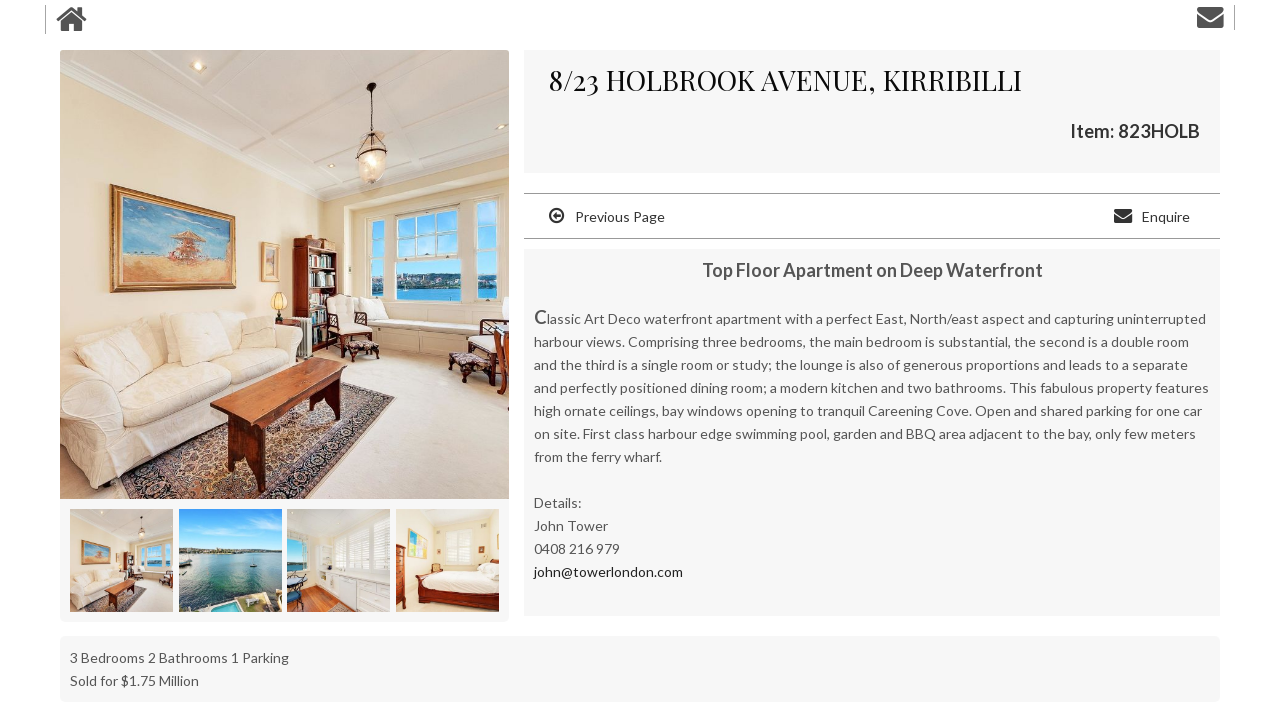

--- FILE ---
content_type: text/html; charset=utf-8
request_url: http://www.towerlondon.com/shop/823-holbrook-avenue-kirribilli.html
body_size: 5765
content:
<!DOCTYPE html> <html lang="en"> <head> <title>8/23 Holbrook Avenue, Kirribilli</title> <meta charset="UTF-8"> <meta name="viewport" content="width=device-width, initial-scale=1, maximum-scale=1"> <meta name="keywords" content="8/23 Holbrook Avenue, Kirribilli"/> <meta name="description" content="8/23 Holbrook Avenue, Kirribilli"/> <style>a,abbr,acronym,address,applet,b,big,blockquote,body,center,cite,code,dd,del,dfn,div,dl,dt,em,fieldset,font,form,h1,h2,h3,h4,h5,h6,html,i,iframe,ins,kbd,label,legend,object,p,pre,q,s,samp,small,span,strike,strong,sub,sup,tt,u,var{margin:0;padding:0;border:0;outline:0;background:0 0}img{margin:0;padding:0;outline:0}body{line-height:1}blockquote,q{quotes:none}blockquote:after,blockquote:before,q:after,q:before{content:'';content:none}:focus{outline:0}ins{text-decoration:none}del{text-decoration:line-through}table{border-collapse:collapse;border-spacing:0}img{border:0}.clear{clear:both}.absolute{position:absolute}input,select,textarea{border-radius:0;border:1px solid #ccc;background:#fff;box-sizing:border-box}input,textarea{-webkit-appearance:none}</style> <link href="//www.towerlondon.com/style.css" rel="stylesheet" type="text/css"> <link rel="icon" type="image/ico" href="favicon.ico"> <link rel="apple-touch-icon" href="favicon.png"> <meta name="msapplication-TileImage" content="favicon.png"> <script src="//www.towerlondon.com/js/jquery211.js"></script> <script src="//www.towerlondon.com/site.min.js"></script> </head><body class="linkCartItem"> <script src="/cart.js"></script> <link href="https://fonts.googleapis.com/css?family=Lato:300,400,700|Playfair+Display:400,700" rel="stylesheet"> <div id="enquire-dropdown"> <div class="container"> <a class="enquire-trigger closeBtn">&#61453;</a> <div class="flexRow"> <div class="dropContact col-2 mobile-hide"> <h3>Contact Us</h3> <p><strong>Phone:</strong></p> <p>+61 2 9460 0551</p> <p>�</p> <p><strong>Fax:</strong></p> <p>+61 2 9929 2312</p> <p>�</p> <p><strong>Email:</strong></p> <p>reception@towerlondon.com</p> <p>�</p> <p><strong>Address:</strong></p> <p>138 Walker Street,</p> <p>North Sydney NSW 2060</p> </div> <div class="mceNonEditable col-2"> <form action="/havealook/servlet/Havealook" method="post" name="form7" onsubmit="return validate7()"> <input type="hidden" name="screen" value="emailForm"/> <input type="hidden" name="mailTo" value="reception@towerlondon.com"/> <input type="hidden" name="returnTo" value="/thank_you.html"/> <input type="hidden" name="showAll" value="false"/> <div id="enquiry" class="contact"> <h3>Online Enquiry</h3> <div class="enqRow"> <span class="name FontAwesome"></span> <input type="text" name="a_Name" maxlength="250" placeholder="Full Name*"/> </div> <div class="enqRow"> <span class="phone FontAwesome"></span> <input type="tel" name="b_Phone" maxlength="250" placeholder="Phone*"/> </div> <div class="enqRow"> <span class="email FontAwesome"></span> <input type="text" name="c_Email" maxlength="250" placeholder="Email*"/> </div> <div class="enqRow alignLeft"><span>Please call me back</span> <input type="checkbox" name="d_Please_call_me_back" value="Please call me back"> </div> <div class="enqRow"> <span class="clock FontAwesome"></span> <input type="text" name="e_Best_time_to_Call" maxlength="250" placeholder="Best time to Call"> </div> <div class="enqRow"> <span class="question FontAwesome"></span> <textarea name="ZZ_Comments" placeholder="Enquiry"></textarea> <div class="required">* Required fields</div> </div> <div class="enqRow"> <input class="button" type="submit" name="email" value="Send"/> </div> </div> <input type="text" name="ncformfield" style="display:none !important" tabindex="-1" autocomplete="off"><input type="hidden" name="__ncforminfo" value="6mry_x_h0thFIHnM_Gcm0LiM76uDpUT6hjZBs00ei-Tfq6r2Oh1zvKU8_f0u-141wZybDQOfNlVUktyK5E4d2MlCgyFmj_VT-OfukQi4uxZe7I6_Vv90vYTSUPvSuKfqN6qXJ2xSb9w="/></form> </div> </div> </div> </div><div id="absoDiv1" class="absolute"></div> <div id="absoDiv2" class="absolute"></div> <div id="absoDiv3" class="absolute"></div> <div class="siteTop"> <section id="viewCart"> <div class="container"> <div class="viewCart" onclick="$('#viewCartForm').submit();"></div> </div> </section> <section id="banner"> <div class="container"> <div id="callbacks"> <a class="phone" href="tel:+61 2 9460 0551"></a> <a href="contact.html" class="email"></a> </div> <div class="bannerContainer"> <div class="contact1"> <a class="homeButton" href="//www.towerlondon.com/"></a> <a class="enquiry enquire-trigger" href="#enquire-dropdown"></a> </div> </div></div> </section> <script>
		$.get( "menu.html", function( data ) {
			$("#banner").after(data);
			sticky();
		});
	</script> <section id="subBanner" class="cartSub"> <div class="container"> </div> </section> </div> <div class="siteBottom"> <div id="outerSidebar"> </div> <div class="contentWrap cartItemWrap"> <section id="cartContent"> <div class="container"> <div class="sidebar"> </div> <div class="cartItemContent shoppingContent"> <form class="shop" target="_self" action="/shopping/servlet/ShoppingCart" method="post"> <input type="hidden" name="id" class="cartItemId" value="0"/> <input type="hidden" name="web" value="www.towerlondon.com"/> <input type="hidden" name="item_name" value="823HOLB"/> <input type="hidden" name="itemId" value="150664"/> <div class="cartItemTop"> <div class="cartItemImages"> <h1 class="cartItemHeading">8/23 Holbrook Avenue, Kirribilli</h1> <div class="cartItemHero"> <script>
									    $(document).ready(function(){
									    $('.flicker').flicker({
									                auto_flick: false,
									                theme: 'dark',
									                dot_navigation:true,
								                flick_animation: "transition-slide" 
									            });
									    });
										</script> <div class="flicker" data-block-text="false"> <ul> <li class="overlayImg" data-fancybox-group="cartItemImg" href="/thumbnaillarge/823hol.jpg" data-background="'/thumbnaillarge/823hol.jpg'"></li> <li class="overlayImg" data-fancybox-group="cartItemImg" href="/thumbnaillarge/823hol1.jpg" data-background="'/thumbnaillarge/823hol1.jpg'"></li> <li class="overlayImg" data-fancybox-group="cartItemImg" href="/thumbnaillarge/823hol2.jpg" data-background="'/thumbnaillarge/823hol2.jpg'"></li> <li class="overlayImg" data-fancybox-group="cartItemImg" href="/thumbnaillarge/823hol3.jpg" data-background="'/thumbnaillarge/823hol3.jpg'"></li> </ul> </div> </div> <div class="cartHeroThumbs"> <div class="cartHeroThumb" data-position="1"> <div style="background:url('/thumbnailsmall/823hol.jpg');"></div> </div> <div class="cartHeroThumb" data-position="2"> <div style="background:url('/thumbnailsmall/823hol1.jpg');"></div> </div> <div class="cartHeroThumb" data-position="3"> <div style="background:url('/thumbnailsmall/823hol2.jpg');"></div> </div> <div class="cartHeroThumb" data-position="4"> <div style="background:url('/thumbnailsmall/823hol3.jpg');"></div> </div> </div> </div> <div class="cartItemMain"> <div class="cartItemMainPanel"> <h1 class="cartItemHeading">8/23 Holbrook Avenue, Kirribilli</h1> <div class="cartItemPrice">Price: $&nbsp;1750.00</div> <div class="cartItemCode">Item: 823HOLB</div> <div class="cartItemOptions"> <input type="hidden" name="description" value=""/> <input type="hidden" name="description" value=""/> </div> </div> <div class="cartItemAction"> <div class="cartItemQty"> <span>Quantity</span> <div class="cartItemQtyCount"> <input name="quantity" class="itemQty" maxlength="9" value="1"/> <div class="cartItemQtyUp" onclick="qtyUp(this)">+</div> <div class="cartItemQtyDown" onclick="qtyDown(this)">-</div> </div> </div> <div class="button cartItemPrev" onClick="goBack()"><span class="fontAwesome">&#xf190;</span>Previous Page</div> <input type="hidden" value="add" name="button"> <input id="Item-Add" style="display:none;" type="submit" value="Add To Cart" name="add"> <div class="button cartItemAdd" onclick="submitItem()"><span class="fontAwesome">&#xf07a;</span>Add To Cart</div> </div> <div class="cartItemShortDesc"> <p align="LEFT" style="text-align: center;"><strong><span style="font-size: large;" size="4">Top Floor Apartment on Deep Waterfront </span></strong></p> <p align="LEFT" style="text-align: center;">&nbsp;</p> <p><span style="font-size: 14pt;"><strong>C</strong></span>lassic Art Deco waterfront apartment with a perfect East, North/east aspect and capturing uninterrupted harbour views. Comprising three bedrooms, the main bedroom is substantial, the second is a double room and the third is a single room or study; the lounge is also of generous proportions and leads to a separate and perfectly positioned dining room; a modern kitchen and two bathrooms. This fabulous property features high ornate ceilings, bay windows opening to tranquil Careening Cove. Open and shared parking for one car on site. First class harbour edge swimming pool, garden and BBQ area adjacent to the bay, only few meters from the ferry wharf.</p> <p>&nbsp;</p> <p>Details:</p> <p>John Tower</p> <p>0408 216 979</p> <p><a href="mailto:john@towerlondon.com">john@towerlondon.com</a></p> <p>&nbsp;</p></div> </div> </div> <div class="cartItemBottom"> <div class="cartItemLongDesc"><p>3 Bedrooms 2 Bathrooms 1 Parking</p> <p>Sold for $1.75 Million</p></div> </div> <input type="text" name="ncformfield" style="display:none !important" tabindex="-1" autocomplete="off"><input type="hidden" name="__ncforminfo" value="6mry_x_h0thFIHnM_Gcm0LiM76uDpUT6hjZBs00ei-Q-4fHB5matoZXXTFZTntfomvBNPblN5uCRpmfpUE6q124ZbevPH8zCNsBfVDywaRjIO8EaTPJ_aueIltP4lD4K8TKab0Jflbs="/></form> </div> </div> </section> </div> </div> <form style="display:none;" id="viewCartForm" method="post" action="/shopping/servlet/ShoppingCart" target="_self"> <input type="submit" id="viewCartBtn" value="View Cart"/> <input type="hidden" id="viewCartId" name="id" value="0"> <input type="hidden" name="web" value="www.towerlondon.com"> <input type="hidden" name="button" value="viewCart"> <input type="text" name="ncformfield" style="display:none !important" tabindex="-1" autocomplete="off"><input type="hidden" name="__ncforminfo" value="6mry_x_h0thFIHnM_Gcm0LiM76uDpUT6hjZBs00ei-TisOUAg-KJf-kZQq4VbCM388IAZ1PMXuKfXd6U4moH9JNMTdNWe95_iU0E-vaFNxnxg-j_4Bcdaw=="/></form> <footer> <div id="footerTop"> <div class="container"> <script>
  
  $(document).ready(function() {
     $('.contentImgRow.buttons').wrap('<div id="graphical-buttons" />');
});
  
</script> <script src='//www.yumpu.com/assets/v4/js/modules/embed/yp_r_iframe.js'></script> <script>
$(document).ready(function(){
  $('a[href*=#]:not([href=#])').click(function() {
    if (location.pathname.replace(/^\//,'') == this.pathname.replace(/^\//,'') && location.hostname == this.hostname) {
      var target = $(this.hash);
      target = target.length ? target : $('[name=' + this.hash.slice(1) +']');
      if (target.length) {
        $('html,body').animate({
          scrollTop: target.offset().top
        }, 1000);
        return false;
      }
    }
  });
});
</script> <script type="text/javascript">
$(document).ready(function() {
    //DROP DOWN CODE
    $('.enquire-trigger').click(function() {
        $('#enquire-dropdown').slideToggle(500, function() { // CHANGE 'slow' to 'fast' if you want it faster or use a number without ' ' 1000=1sec
            // Animation complete.
        });
    });


    //CALLBACK CODE
    $('a.fancybox-media')
        .attr('rel', 'media-gallery')
        .fancybox({
            openEffect: 'fade',
            closeEffect: 'fade',
            prevEffect: 'none',
            nextEffect: 'none',
            arrows: false,
            helpers: {
                media: {},
                buttons: {}
            }
        });
});


// JAVASCRIPT VALIDATION MUST NOT BE FORM2
function validate7() {

    var errors = 0;

    if (document.form7.a_Name.value.length < 1) {
        alert('Please Enter Name');
        errors++;
    }
    if (document.form7.b_Phone.value.length < 1) {
        alert('Please Enter Phone');
        errors++;
    }
    if (document.form7.c_Email.value.length < 1) {
        alert('Please Enter Email');
        errors++;
    }

    if (errors == 0)
        return true;
    else return false;
}
</script> <script>
$(document).ready(function(){
  var isiPhone = navigator.userAgent.toLowerCase().indexOf("iphone");
  var isiPad = navigator.userAgent.toLowerCase().indexOf("ipad");
  var isiPod = navigator.userAgent.toLowerCase().indexOf("ipod");

  if(isiPhone > -1){addtohome();}
  if(isiPod > -1){addtohome();}
      
});
function addtohome(){
$('.addtohome').show();
	$('.addtohome').delay(2000).animate({'bottom':'5px', 'opacity': 1}, 1000);
	$('.addtohome').click(function(){
		$(this).fadeOut();
	});
}
</script> <script>
  // SET SUBBANNER IMG TO BACKGROUND-IMAGE
  $(document).ready(function() {
    $('#subBanner').find('img').each(function(n, image){
      var image = $(image);
      var thisurl = $(this).attr('src');
      image.parents('#subBanner').css('background-image', 'url(' + thisurl + ')');
    });
  });
</script> <script>
  // SET SUBBANNER IMG TO BACKGROUND-IMAGE
  $(document).ready(function() {
    $('#subBannerHome').find('img').each(function(n, image){
      var image = $(image);
      var thisurl = $(this).attr('src');
      image.parents('#subBannerHome').css('background-image', 'url(' + thisurl + ')');
    });
  });
</script> <script type="text/javascript">
$(document).ready(function(){

  //CALLBACK CODE
  $('a.fancybox-media')
    .attr('rel', 'media-gallery')
    .fancybox({
    openEffect : 'fade',
    closeEffect : 'fade',
    prevEffect : 'none',
    nextEffect : 'none',
    arrows : false,
    helpers : {
    media : {},
    buttons : {}
    }
  }); 
});

if($(".linkCartItem").length > 0){
  // New button HTLM
  var btnHTML = "<a class=\"button cartItemEnq fancybox-media fancybox.iframe shopEnquire\" rel=\"media-gallery\"><span class=\"fontAwesome\">&#61664;</span>Enquire</a>"
  // Gets the code from the url, replacing "Item: " with "" and replacing all the spaces with underscores
  var itemCode = $(".cartItemCode").html().replace("Item: ", "").replace(/ /g, "_");
  var itemName = $(".cartItemHeading").html().replace(/ /g, "_");
  // Generate the new link
  var enqLink = "/files/shopEnquire.html?code=" + itemCode +"&name=" + itemName;
  // Append the new button
  $(".cartItemAdd").before(btnHTML);
  // Update the onclick value
  $(".cartItemEnq").attr("href", enqLink);
}

</script> </div> </div> <div id="footerBottom"> <div class="container"> <div class="footerRight"> <div class="copyright">&copy; Copyright Tower and London P/L&nbsp; 2025</div> </div> </div> </div> <script>
	$.get( "menuFooter.html", function( data ) {
		$("#footerBottom .container").prepend(data);
		sticky();
	});
</script> </footer> </body> </html> <link rel="stylesheet" id="mediumCSS" media="(min-width:701px) and (max-width:950px)" type="text/css" href="//www.towerlondon.com/medium.css"> <link rel="stylesheet" id="smallCSS" media="(max-width:700px)" type="text/css" href="//www.towerlondon.com/small.css"> <style>

@font-face {
    font-family: 'FontAwesome';
    src: url('/fonts/fontawesome-webfont.eot');
    src: url('/fonts/fontawesome-webfont.eot?#iefix') format('embedded-opentype'), url('/fonts/fontawesome-webfont.woff') format('woff'), url('/fonts/fontawesome-webfont.ttf') format('truetype'), url('/fonts/fontawesome-webfont.svg#fontawesomeregular') format('svg');
    font-weight: normal;
    font-style: normal;
}


</style> <script defer src="//www.towerlondon.com/js/v3/fancybox.min.js"></script>

--- FILE ---
content_type: text/html; charset=utf-8
request_url: http://www.towerlondon.com/shop/menu.html
body_size: 661
content:
	<section id="menu">	<nav>			<li id="link0" class="current" >				<a href="/"><span>Home </span></a></li>													<li id="link2" >					<a href="/tower_london.html" 					>						<span>Tower & London</span>					</a>				</li>													<li id="link3" >					<a href="/history.html" 					>						<span>History</span>					</a>				</li>													<li id="link4" >					<a href="/staff.html" 					>						<span>Staff</span>					</a>				</li>													<li id="link5" >					<a href="/office.html" 					>						<span>Office</span>					</a>				</li>													<li id="link6" >					<a href="/services.html" 					>						<span>Services</span>					</a>				</li>													<li id="link7" >					<a href="/magazines.html" 					>						<span>Magazines</span>					</a>				</li>													<li id="link8" >					<a href="/residential_property_for_sale_sold.html" 					>						<span>Residential Property For Sale & Sold</span>					</a>				</li>													<li id="link9" >					<a href="/design_refurbishment.html" 					>						<span>Design & Refurbishment</span>					</a>				</li>													<li id="link10" >					<a href="/residential_property_for_lease_leased.html" 					>						<span>Residential Property For Lease & leased</span>					</a>				</li>													<li id="link11" >					<a href="/via_gladesville_development.html" 					>						<span>VIA Gladesville Development</span>					</a>				</li>													<li id="link12" >					<a href="/commercial_property_for_sale_lease.html" 					>						<span>Commercial Property For Sale & Lease</span>					</a>				</li>						<li id="link1" >				<a href="/contact.html">					<span>Contact</span>				</a>			</li>		</nav>	</section>	<section id="mobileMenu">		<div id="navToggle"></div>		<nav>								<li id="link0" ><a href="//www.towerlondon.com/index.html"><span>Home</span></a></li>									<li><a href="/tower_london.html"><span>Tower & London</span></a></li>			 			<li><a href="/history.html"><span>History</span></a></li>			 			<li><a href="/staff.html"><span>Staff</span></a></li>			 			<li><a href="/office.html"><span>Office</span></a></li>			 			<li><a href="/services.html"><span>Services</span></a></li>			 			<li><a href="/magazines.html"><span>Magazines</span></a></li>			 			<li><a href="/residential_property_for_sale_sold.html"><span>Residential Property For Sale & Sold</span></a></li>			 			<li><a href="/design_refurbishment.html"><span>Design & Refurbishment</span></a></li>			 			<li><a href="/residential_property_for_lease_leased.html"><span>Residential Property For Lease & leased</span></a></li>			 			<li><a href="/via_gladesville_development.html"><span>VIA Gladesville Development</span></a></li>			 			<li><a href="/commercial_property_for_sale_lease.html"><span>Commercial Property For Sale & Lease</span></a></li>			 																																																																																										<li id="link1" ><a href="//www.towerlondon.com/contact.html"><span>Contact</span></a></li>		</nav>	</section>

--- FILE ---
content_type: text/html; charset=utf-8
request_url: http://www.towerlondon.com/shop/menuFooter.html
body_size: 1052
content:
	<!----FOOTER ------>			<nav>	<li id="link0b"><a href="/">Home</a></li> 	 <li id="link2b"><a href="/tower_london.html">Tower & London</a></li> 	 <li id="link3b"><a href="/history.html">History</a></li> 	 <li id="link4b"><a href="/staff.html">Staff</a></li> 	 <li id="link5b"><a href="/office.html">Office</a></li> 	 <li id="link6b"><a href="/services.html">Services</a></li> 	 <li id="link7b"><a href="/magazines.html">Magazines</a></li> 	 <li id="link8b"><a href="/residential_property_for_sale_sold.html">Residential Property For Sale & Sold</a></li> 	 <li id="link9b"><a href="/design_refurbishment.html">Design & Refurbishment</a></li> 	 <li id="link10b"><a href="/residential_property_for_lease_leased.html">Residential Property For Lease & leased</a></li> 	 <li id="link11b"><a href="/via_gladesville_development.html">VIA Gladesville Development</a></li> 	 <li id="link12b"><a href="/commercial_property_for_sale_lease.html">Commercial Property For Sale & Lease</a></li><li id="link1b"><a href="/contact.html">Contact</a></li>	</nav>

--- FILE ---
content_type: text/css
request_url: http://www.towerlondon.com/style.css
body_size: 18524
content:
/* ---------------------------------- */
/* ------ MAIN BODY OF WEBSITE ------ */
/* ---------------------------------- */
html {
  overflow-y: scroll;
  -webkit-font-smoothing: antialiased; }

body {
  background: #fff;
  font: 14px 'Lato', verdana, helvetica, sans-serif;
  color: #222;
  line-height: 1.4em;
  font-weight: 400;
}

a {
  color: #222;
  text-decoration: none;
}

a:hover {
  color: #000; 
}

/* ---------------------------------- */
/* ------------ HEADINGS ------------ */
/* ---------------------------------- */

h1, h2, h3, h4, h5, h6 {
  font-family: 'Playfair Display', serif;
  font-weight:400;
  line-height: 1.3em;
  margin: 0.5em 0;
  color: #0A0A0A;
}

h1 {
  text-transform: uppercase;
  font-size: 2em;
}

h2 {
  font-size: 1.8em;
}

h3 {
  text-transform: uppercase;
  font-size: 1.6em;
}

h4 {
  font-size: 1.4em;
}

h5 {
  text-transform: uppercase;
  font-size: 1.2em;
}

h6{
  font-size: 1.1em;
  margin: 0;
}

section {
  width: 100%; }

.container {
  max-width: 1200px;
  width: 100%;
  margin: auto;
  position: relative; }

/* ---------------------------------- */
/* ---------- CONTENT AREA ---------- */
/* ---------------------------------- */
.siteTop {
}

.siteBottom .container {
  display: -webkit-box;
  display: -webkit-flex;
  display: -ms-flexbox;
  display: flex;
  -webkit-box-pack: justify;
  -webkit-justify-content: space-between;
      -ms-flex-pack: justify;
          justify-content: space-between;
  -webkit-box-align: stretch;
  -webkit-align-items: stretch;
      -ms-flex-align: stretch;
          align-items: stretch;
  box-sizing: border-box;
  padding: 0 20px; }

.siteContent {
  width: 100%;
  -ms-flex: 1 1 auto; }

.contentCopy {
  padding: 30px 0;
font-size: 1.1em;}

#subBanner img {
}

#callbacks {
  display: none; }

.buttonSection .siteContent, .buttonSection .container {
  padding: 0; }


/* ---------------------------------- */
/* ------------ SIDEBAR ------------- */
/* ---------------------------------- */
.sidebar {
  width: 230px;
  padding: 0 15px;
  margin: 0px 15px 0px 0;
  box-sizing: border-box;
  -webkit-box-flex: 0,0,0;
  -webkit-flex: 0,0,0;
      -ms-flex: 0,0,0;
          flex: 0,0,0;
  background: rgba(0, 0, 0, 0.1);
  line-height: 1.5em; }

.sidebar .item, #outerSidebar .item {
  width: 100%;
  margin-top: 15px; }
  .sidebar .item .contentImg, #outerSidebar .item .contentImg {
    width: 100%;
    height: 0;
    padding-bottom: 80%;
    background-size: cover !important;
    background-repeat: no-repeat !important;
    background-position: center center !important;
    image-rendering: -moz-crisp-edges; }
  .sidebar .item .caption, #outerSidebar .item .caption {
    font-size: .8em; }

#outerSidebar {
  display: none; }

#cartContent .sidebar {
  display: none; }

/*
@media (min-width:600px){
    .siteBottom {
      width: 100%;
      max-width: 1100px;
      margin: auto;
      display: flex;
      justify-content: space-between;
      
    }

    .sidebar {
      display: none;
    }

    #outerSidebar {
      width: 200px;
      padding: 0 15px;
      flex-shrink: 0;
      background: rgba(0, 0, 0, 0.1);
      display: inline-block;
    }

    .contentWrap {
      width: 100%;
      -ms-flex:0 1 auto;
    }
}

*/
/* ---------------------------------- */
/* ------------- BANNER ------------- */
/* ---------------------------------- */
#banner {
  position: relative;
}

/* ---------------------------------- */
/* ---------- VIEW CART BTN --------- */
/* ---------------------------------- */
#viewCart .container {
  position: relative; }

.viewCart {
  position: absolute;
  top: 0;
  left: 0;
  padding: 0;
  overflow: hidden;
  height: 35px;
  z-index: 1000;
  display: -webkit-box;
  display: -webkit-flex;
  display: -ms-flexbox;
  display: flex;
  -webkit-box-pack: justify;
  -webkit-justify-content: space-between;
      -ms-flex-pack: justify;
          justify-content: space-between;
  cursor: pointer;
  color: #0A0A0A; }

.viewCart:before, .viewCart:after {
  display: -webkit-box;
  display: -webkit-flex;
  display: -ms-flexbox;
  display: flex;
  -webkit-box-pack: center;
  -webkit-justify-content: center;
      -ms-flex-pack: center;
          justify-content: center;
  -webkit-box-align: center;
  -webkit-align-items: center;
      -ms-flex-align: center;
          align-items: center; }

.viewCart:before {
  font: 1em FontAwesome;
  content: "\f07a";
  border-left: 1px solid rgba(0, 0, 0, 0.5);
  padding: 0px 10px; }

.viewCart:after {
  content: "View Cart";
  padding: 0px 0px;
  font-family: 'Playfair Display', serif;
}

.viewCart:hover {
  background: rgba(255, 255, 255, 0.3); }

.viewCartCurrent {
  background: rgba(255, 255, 255, 0.4); }

/* ---------------------------------- */
/* -------- CONTACT DETAILS --------- */
/* ---------------------------------- */
.contact1 a:before, .contact1 div:before, .contact1 p:before {
  font-family: FontAwesome;
  display: inline-block;
  position: relative;
  margin-right: 5px;
  color: #0A0A0A; }

.phone:before {
  content: "\f095"; }

.mobile:before {
  content: "\f095";
}

.email:before {
  content: "\f0e0"; }

.fax:before {
  content: "\f1ac"; }

.address:before {
  content: "\f041"; }

/* ---------------------------------- */
/* ---------- SOCIAL LINKS ---------- */
/* ---------------------------------- */
.socialLinks {
  position: relative;
  z-index: 2;
  display: -webkit-box;
  display: -webkit-flex;
  display: -ms-flexbox;
  display: flex;
  -webkit-box-pack: end;
  -webkit-justify-content: flex-end;
      -ms-flex-pack: end;
          justify-content: flex-end;
  -webkit-box-align: center;
  -webkit-align-items: center;
      -ms-flex-align: center;
          align-items: center;
  color: #f2f2f2;
  margin-top: 0px; }

.socialLinks span {
  font-size: 1.1em;
  font-weight: 700;
  margin-right: 20px; }

.socialLinks a {
  display: inline-block;
  position: relative;
  text-decoration: none;
  vertical-align: top;
  margin: 0 0px; }



.socialLinks a:after {
  font-family: FontAwesome;
  width: 16px;
  height: 26px;
  display: -webkit-box;
  display: -webkit-flex;
  display: -ms-flexbox;
  display: flex;
  -webkit-box-pack: center;
  -webkit-justify-content: center;
      -ms-flex-pack: center;
          justify-content: center;
  -webkit-box-align: center;
  -webkit-align-items: center;
      -ms-flex-align: center;
          align-items: center;
  color: #fff;
  font-size: 1.4em;
  line-height: 1.5em;
  padding: 1px 0 1px 0; }

.facebook {
  font-family: FontAwesome;
  font-size: 1.3em;
  line-height: 1.5em;
  padding: 0 10px; 
}

.facebook:hover {
  color: #179ea1 }

.facebook:after {
  content: "\f09a"; }

.instagram {
  background: #555; }

.instagram:after {
  content: "\f16d"; }

.twitter {
  background: #5EA9DD; }

.twitter:after {
  content: "\f099"; }

.googlePlus {
  background: #DD4B39; }

.googlePlus:after {
  content: "\f0d5"; }

.pinterest {
  background: #BD081C; }

.pinterest:after {
  content: "\f0d2"; }

.linkedIn {
  background: #29ade3; }

.linkedIn:hover {
  background: #0b486b }

.linkedIn:after {
  content: "\f0e1"; }

.youTube {
  background: #E22D24; }

.youTube:after {
  content: "\f167"; }

/* ---------------------------------- */
/* --Standard for HR line styling  -- */
/* ---------------------------------- */
hr {
  border: 0;
  height: 4px;
  color: #222;
  background-color: #222;
  width: 100%; }

/* ---------------------------------- */
/* ----------- NAVIGATION ----------- */
/* ---------------------------------- */
#menu {
  z-index: 999;
  margin: auto;
  font-family: 'Playfair Display', serif;
}

#menu nav {
  max-width: 1200px;
  width: 100%;
  position: relative;

  margin:auto;
   display: -webkit-flex;
   display: -ms-flexbox;
   display: flex;
   
   -webkit-flex-direction: row;
   -ms-flex-direction: row;
           flex-direction: row;
           
   -webkit-justify-content: flex-end;
   -ms-flex-pack: end;
           justify-content: flex-end;
           
             flex-wrap: wrap;
  -webkit-flex-wrap: wrap;
  -ms-flex-wrap: wrap;
  
     -webkit-align-items: center;
   -ms-flex-align: center;
           align-items: center;
}

#menu nav li {
  list-style: none;
  float: left;
  display: inline-block;
  padding: 0 40px;
}

#menu nav #link0{
}

#menu nav li a {
  display: inline-block;
  text-decoration: none;
  width: 100%;
  padding:6px 5px 7px;
  color: #0A0A0A;
  box-sizing: border-box;
  vertical-align: top;
  font-size:1.05em;
  font-weight: 400;
  border-top:3px solid rgba(0,0,0,0.0);
}

#menu nav li a:hover {
  border-top:3px solid rgba(0,0,0,.5);
}

#menu nav li .current {
  border-top:3px solid rgba(0,0,0,1);
}


#menu nav .parent > a:after {
  font-family: FontAwesome;
  margin-left: 8px;
  content: "\f107";
  line-height: 1em; }

#menu nav .subContainer .current a {
  background: #0f0402!important;
}

#mobileMenu {
  display: none; }

/* ---------------------------------- */
/* ------------ SUB MENU ------------ */
/* ---------------------------------- */
#menu nav ul {
  position: absolute;
  width: 160px;
  margin: 0;
  padding: 0;
  display: none;
}

#menu .subContainer {
  margin-top: 0px;
  position: relative;
  display: inline-block;
  padding: 0px;
  width: 100%;
  box-sizing: border-box; }

/* #menu .subContainer:after {
  position: absolute;
  top: -10px;
  left: 30px;
  width: 0px;
  height: 0px;
  content: "";
  border-left: 10px solid transparent;
  border-right: 10px solid transparent;
  border-bottom: 10px solid #333; } */

#menu nav ul li {
  width: 100%;
  display: inline-block;
  border-bottom:1px solid rgba(255,255,255,.5);
  font-size: .9em;
  padding: 0;
}
  #menu nav ul li a {
    color:#fff;
    padding: 8px 6px;
    background: rgba(104,153,53,.8);
}

#menu nav ul li a:hover {
  background: #0f0402;
}


/*-----------------------------------*/
/*------------ SIDE MENU ------------*/
/*-----------------------------------*/
.sideMenu li {
  width: 100%;
  list-style: none;
  margin-bottom: 5px;
  position: relative; }
  .sideMenu li a {
    width: 100%;
    display: inline-block;
    background: #333;
    text-decoration: none;
    color: #fff;
    padding: 10px;
    box-sizing: border-box; }
  .sideMenu li a:hover {
    background: #ccc;
    color: #333; }
  .sideMenu li ul {
    position: absolute;
    z-index: 1000;
    top: 0;
    left: 200px;
    width: 210px;
    margin: 0;
    padding: 0;
    display: none; }
.sideMenu .subContainer {
  padding-left: 10px; }
.sideMenu .current ul a {
  background: #666; }
.sideMenu .current a, .sideMenu ul .current a {
  background: #222; }

/* ---------------------------------- */
/* --------- PHOTO SECTION ---------- */
/* ---------------------------------- */
.contentImgRow {
  width: 100%;
   display: -webkit-flex;
   display: -ms-flexbox;
   display: flex;
   
   -webkit-flex-direction: row;
   -ms-flex-direction: row;
           flex-direction: row;
           
   -webkit-align-items: center;
   -ms-flex-align: center;
           align-items: center;
           
   -webkit-justify-content: center;
   -ms-flex-pack: center;
           justify-content: center;
           
             flex-wrap: wrap;
  -webkit-flex-wrap: wrap;
  -ms-flex-wrap: wrap;
}

.contentImgRow .item {
    width: calc(25% - 30px); /* Change This Dependong On How Many Buttons You Have*/
  display: inline-block;
  margin: 0 15px; }

.contentImgRow .contentImg {
  width: 100%;
  height: 0;
  padding-bottom: 100%;
  background-repeat: no-repeat !important;
  background-size: cover !important;
  background-position: center center !important;
  image-rendering: auto;
  margin: 0; }

.contentImgRow .caption {
  font-size: .8em;
  margin-top: 5px; }

/* ---------------------------------- */
/* ---------- FONT AWESOME ---------- */
/* ---------------------------------- */

.fontAwesome {
  font-family: FontAwesome; }

/*------------------------------------*/
/*---------- ENQUIRY FORM ------------*/
/*------------------------------------*/

#enquiry {
  width: auto;
  float: right;
  padding: 5px 0;
  width: 50%;
  max-width:550px;
  color: #333;
  box-sizing: border-box;
  margin-left: 20px;
  margin-bottom: 10px;
  font-size: .8em;
}

.enqHeader {
  color:  #111;
  border: 1px solid #111;
  padding: 8px 10px;
  font-family: 'Playfair Display', serif;
  margin:3px 5px 18px;
  font-size: 1.3em;
  text-transform: uppercase;
}

.enqRow {
  width: 100%;
  overflow: hidden;
  padding: 3px 5px;
  box-sizing: border-box;
  color: #111;
}

.enqRowInset{
  background: rgba(0,0,0,.3);
  padding: 5px 12px;
}

.enqLeft {
  padding: 0px;
  float: left;
  width: 49.5%;
  margin-right: 0.5%;
  box-sizing: border-box;
}

.enqRight {
  width: 49.5%;
  margin-left: 0.5%;
  float: left;
}

#enquiry input, #enquiry textarea{
  width: 100%;
  border: none;
  padding: 7px 12px;
  box-sizing: border-box;
  font-size: 1em;
  -webkit-appearance: none;
  border-radius: 0;
  font-family: 'Lato', sans-serif;
  font-weight: 400;
  background: #111;
  color: #fff;
}

#enquiry select option{
  width: 100%;
  border: none;
  padding: 0px 12px;
  box-sizing: border-box;
  font-size: 1em;
  -webkit-appearance: none;
  border-radius: 0;
  font-family: 'Lato', sans-serif;
  font-weight: 400;
  background: #111;
  color: #fff;
}

#enquiry select {
  width: 100%;
  border: none;
  padding:10px 8px;
  box-sizing: border-box;
  font-size: 1em;
  -webkit-appearance: none;
  border-radius: 0;
  font-family: 'Lato', sans-serif;
  font-weight: 400;
  background: #111;
  color: #fff;
}

#enquiry textarea {
  height: 80px;
}

#enquiry input[type="radio"] {
  width: 10%;
  -webkit-appearance: radio;
}

#enquiry input[type="checkbox"] {
  -webkit-appearance: checkbox;
  width: 10%;
  padding: 0;
  margin: 0;
}

#enquiry input[type="submit"] {
  margin-bottom: 2px;
  margin-top: 10px;
  border: 0;
  color: #fff;
  padding: 8px 0;
  background: #000;
  cursor: pointer;
  width: 100%;
  width: 100px;
  float: right;
  font-family: 'Lato', sans-serif;
  text-transform: uppercase;
  font-size: 14px;
  font-weight: 400;
  border-radius:15px;
}

#enquiry select {
  width: 100%;
  border: none;
  color: #bbb;
   font-size: 1em;
 
}

select#selectDrop {
  position: relative;
  display: block;
}

select#selectDrop option{
  border: none;
  background:#67CEF6;
  border-bottom: 1px solid rgba(255,255,255,.2);
  padding: 5px !important;
  width: 100%;
  font-family: 'Lato', sans-serif;
  font-weight: 400;
  cursor: pointer;
}

/*#enquiry select option{
  padding: 5px !important;
  border: none;
  background:#67CEF6;
  border-bottom: 1px solid rgba(255,255,255,.2)
}*/


/* ---------------------------------- */
/* ------------- FOOTER ------------- */
/* ---------------------------------- */
footer {
  width: 100%;
  font-family: 'Playfair Display', serif;
  font-size: .9em;
  padding: 30px 0;
  margin-top: 8px;
}

footer .container {
  overflow: hidden;
  display: -webkit-box;
  display: -webkit-flex;
  display: -ms-flexbox;
  display: flex;
  -webkit-box-pack: justify;
  -webkit-justify-content: space-between;
      -ms-flex-pack: justify;
          justify-content: space-between;
}

.footerRight {
  text-align: right;
  margin-right: 10px; }

/*-------- FOOTER TEXT STYLES ---------*/
footer, footer a {
  color: #333;
  text-decoration: none;
}

footer a:hover {
  opacity: 1;
}

/*------------ FOOTER MENU ------------*/
footer nav {
  width: 60%;
  display: inline-block; }

footer nav li {
  list-style: none;
  float: left;
  display: inline-block; }

footer nav li a {
  text-decoration: none;
  padding: 0px 10px;
  display: inline-block; }

footer nav li a:hover {
  /**/ }

/* ----------------------------------------- */
/* -----------------TO TOP ----------------- */
/* ----------------------------------------- */
#toTop {
  position: fixed;
  bottom: 20px;
  right: 20px;
  z-index: 1000;
  width: 45px;
  height: 30px;
  border-radius: 100%;
  background: #818181;
  text-align: center;
  padding-top: 14px;
  text-decoration: none;
  color: transparent;
  font: .9em fontAwesome;
  opacity: .8;
  filter: alpha(opacity=80);
  -webkit-transition: .5s;
  transition: .5s; }

#toTop:before {
  font: 1.3em fontAwesome;
  content: "\f062";
  width: 100%;
  height: auto;
  position: absolute;
  color: #fff;
  display: -webkit-flex;
  display: -ms-flexbox;
  display: -webkit-box;
  display: flex;
  -webkit-justify-content: center;
  -ms-flex-pack: center;
  -webkit-box-pack: center;
  justify-content: center;
  -webkit-align-items: center;
  -ms-flex-align: center;
  -webkit-box-align: center;
  align-items: center; }

#toTopHover {
  display: none; }

#toTop:hover {
  opacity: 1;
  filter: alpha(opacity=100);
  -webkit-transition: .5s;
  transition: .5s; }

/*-----------------------------------*/
/*--------- SHOPPING CART -----------*/
/*-----------------------------------*/
.cartItems {
  width: 100%;
  display: -webkit-box;
  display: -webkit-flex;
  display: -ms-flexbox;
  display: flex;
  -webkit-box-pack: start;
  -webkit-justify-content: flex-start;
      -ms-flex-pack: start;
          justify-content: flex-start;
  -webkit-flex-wrap: wrap;
      -ms-flex-wrap: wrap;
          flex-wrap: wrap;
  -webkit-box-align: start;
  -webkit-align-items: flex-start;
      -ms-flex-align: start;
          align-items: flex-start;
  color: #333;
  margin: 15px 0; }
  .cartItems a {
    text-decoration: none; }

.cartItem {
  width: calc(30% - 30px); /* Change This Dependong On How Many Buttons You Have*/
  background: #e3e3e3;
  margin: 15px;
  position: relative;
}

.cartItem:hover:before{
  background: rgba(0,0,0,0);
}

.cartItem:before{
  position: absolute;
  width: 100%;
  height: 100%;
  top: 0;
  left: 0;
  content: "";
  background: rgba(0,0,0,.5);
  z-index: 1;
  transition: .5s ease-in-out;
}

.cartItemImage {
  width: 100%;
  position: relative; }

.cartItemSale {
  position: absolute;
  top: 0;
  left: 0;
  background: #737373;
  color: #f2f2f2;
  padding: 8px 10px 10px;
  border-radius: 0 0 10px 0;
  z-index: 1000; }

.cartItemThumb {
  width: 100%;
  height: 0;
  padding-bottom: 100%;
  background-size: cover !important;
  position: relative;
  cursor: pointer; }

.cartItemThumb:after {
  position: absolute;
  top: 0;
  bottom: 0;
  right: 0;
  left: 0;
  width: 70px;
  height: 70px;
  content: "\f002";
  background: rgba(0, 0, 0, 0.8);
  border-radius: 35px;
  font: 2.5em FontAwesome;
  display: -webkit-box;
  display: -webkit-flex;
  display: -ms-flexbox;
  display: flex;
  -webkit-box-pack: center;
  -webkit-justify-content: center;
      -ms-flex-pack: center;
          justify-content: center;
  -webkit-box-align: center;
  -webkit-align-items: center;
      -ms-flex-align: center;
          align-items: center;
  color: #fff;
  margin: auto;
  -ms-transform: scale(0);
      transform: scale(0);
  -webkit-transform: scale(0);
  -webkit-transition: .15s ease-in;
          transition: .15s ease-in; }

.cartItemThumb:hover:after {
  -ms-transform: scale(1);
      transform: scale(1);
  -webkit-transform: scale(1);
  -webkit-transition: .15s ease-in;
          transition: .15s ease-in; }

.cartItemInfo {
  overflow: hidden;
  padding: 10px;
  box-sizing: border-box;
  position:absolute;
  bottom:50px;
  color: #fff;
  width:100%;
  text-align: center;
  z-index: 9;

}

.cartItemName {
  font-family: 'Playfair Display', serif;
  font-size: 1.2em;

}

.cartItemCat {
  font-weight: 300;
  font-size: .9em;
  text-decoration: none; }

.cartItemPrice {
  display: -webkit-box;
  display: -webkit-flex;
  display: -ms-flexbox;
  display: flex;
  -webkit-box-pack: center;
  -webkit-justify-content: center;
      -ms-flex-pack: center;
          justify-content: center;
  box-sizing: border-box;
  -webkit-box-align: center;
  -webkit-align-items: center;
      -ms-flex-align: center;
          align-items: center;
  padding: 10px;
  font-size: 1.1em;
  font-weight: 700;
  position: absolute;
  bottom:80px;
  width: 100%;
  z-index: 9;
}

.cartItem a{
  color: #fff;
}


  .cartItemPrice span {
    text-decoration: line-through;
    opacity: .8;
    font-weight: 500;
    font-size: .85em;
    margin-right: 20px; 
}

.cartItemBtns {
  padding: 10px;
  position: absolute;
  bottom: 0;
  width: 100%;
  box-sizing:  border-box;
  height: 100%;
  z-index: 99;
  font-size: .9em;
  display: -webkit-box;
  display: -webkit-flex;
  display: -ms-flexbox;
  display: flex;
  box-sizing: border-box;
  -webkit-box-pack: justify;
  -webkit-justify-content: space-between;
      -ms-flex-pack: justify;
          justify-content: space-between;
}

.cartItemAdd{
  display: none!important;
}

.cartItemMore{
  width: 100%;
  height: 100%;
  position: absolute;
  top:0;
  left: 0;
}


  .cartItemBtns a, .cartItemBtns div {
    color: #fff;
    padding: 10px 15px;
    box-sizing: border-box;
    text-align: center;
    display: inline-block;
    cursor: pointer;
    text-decoration: none;
}

    .cartItemBtns a span, .cartItemBtns div span {
      margin-right: 5px; }


  .cartItemBtns a:hover {
}

.categoriesHeading {
  color: #444; }

.categoriesHeading:before {
  content: "Shop Categories";
  line-height: 1.5em; }

.cartItemsCategories {
  list-style: none;
  padding: 0;
  margin: 0 0 10px 0; }
  .cartItemsCategories a {
    text-decoration: none;
    color: #555;
    width: 100%;
    display: inline-block;
    padding: 5px 10px;
    font-weight: bold;
    background: rgba(255, 255, 255, 0.5);
    box-sizing: border-box;
    margin: 10px 0 5px;
    font-size: 1.1em; }
  .cartItemsCategories .subCat {
    padding-left: 20px;
    background: none;
    font-weight: 500;
    margin: 0;
    border-bottom: 1px dashed #666; }
  .cartItemsCategories a:hover {
    background: rgba(255, 255, 255, 0.5); }
  .cartItemsCategories a:after {
    font-family: FontAwesome;
    content: "\f054";
    font-size: .7em;
    float: right;
    opacity: .7; }

.cartItemOutOfStock {
  width: 100%; }

.shoppingContent h1, .shoppingContent h2, .shoppingContent h3, .shoppingContent h4 {
  margin-top: 5px; }

.cartItemContent {
  line-height: 1.7em;
  color: #555;
  width: 100%; }

.cartItemTop {
  display: -webkit-box;
  display: -webkit-flex;
  display: -ms-flexbox;
  display: flex;
  -webkit-box-pack: justify;
  -webkit-justify-content: space-between;
      -ms-flex-pack: justify;
          justify-content: space-between;
  -webkit-box-align: start;
  -webkit-align-items: flex-start;
      -ms-flex-align: start;
          align-items: flex-start;
  padding: 10px 0; }

.cartItemImages {
  width: 40%;
  padding-right: 15px;
  box-sizing: border-box; }

.cartItemHeading {
  line-height: 1.1em;
  margin: 15px; }

.cartItemMain {
  width: 60%; }
  .cartItemMain .cartItemPrice {
    position: relative;
    bottom:0;
    font-size: 1.5em;
    text-align: right;
    display: inline-block;
    width: 100%; }
    .cartItemMain .cartItemPrice div {
      font-weight: 300;
      font-size: .9em;
      display: inline-block;
      width: 100%; }
      .cartItemMain .cartItemPrice div span {
        display: inline-block;
        margin-top: 10px; }
  .cartItemMain .cartItemCode {
    text-align: right;
    padding: 10px;
    margin-bottom: 10px;
    box-sizing: border-box; }

.cartItemOptions {
  width: 80%;
  margin-left: 20%; }
  .cartItemOptions .cartItemOption {
    width: 100%;
    display: -webkit-box;
    display: -webkit-flex;
    display: -ms-flexbox;
    display: flex;
    -webkit-box-pack: justify;
    -webkit-justify-content: space-between;
        -ms-flex-pack: justify;
            justify-content: space-between;
    -webkit-box-align: center;
    -webkit-align-items: center;
        -ms-flex-align: center;
            align-items: center;
    padding: 2px 0; }
    .cartItemOptions .cartItemOption .cartItemOptionHeading {
      width: 30%;
      text-align: right;
      padding-right: 10px;
      box-sizing: border-box; }
    .cartItemOptions .cartItemOption select, .cartItemOptions .cartItemOption input {
      width: 70%;
      padding: 3px 5px;
      color: #333;
      box-sizing: border-box; }

.cartItemMainPanel {
  background: rgba(0, 0, 0, 0.03);
  padding: 10px;
  box-sizing: border-box; }

.cartItemAction {
  margin-top: 20px;
  background: rgba(0, 0, 0, 0.15);
  border-radius: 5px;
  padding: 5px 15px;
  box-sizing: border-box;
  display: -webkit-box;
  display: -webkit-flex;
  display: -ms-flexbox;
  display: flex;
  -webkit-box-pack: justify;
  -webkit-justify-content: space-between;
      -ms-flex-pack: justify;
          justify-content: space-between;
  -webkit-box-align: center;
  -webkit-align-items: center;
      -ms-flex-align: center;
          align-items: center; }
  .cartItemAction .button, .cartItemAction a {
    text-decoration: none;
    color: #fff;
    padding: 5px 10px;
    border-radius: 3px;
    cursor: pointer; }
    .cartItemAction .button span, .cartItemAction a span {
      margin-right: 10px;
      font-size: 1.3em;
      margin-top: 2px; }
  .cartItemAction .cartItemAdd {
    background: #737373;
    box-shadow: inset 0 -3px 0 #404040; }
  .cartItemAction .cartItemPrev {
    background: rgba(0, 0, 0, 0.3);
    box-shadow: inset 0 -3px 0 rgba(0, 0, 0, 0.5); }
  .cartItemAction .cartItemPrev:hover {
    background: rgba(0, 0, 0, 0.4);
    box-shadow: inset 0 -3px 0 rgba(0, 0, 0, 0.6); }
  .cartItemAction .cartItemAdd:hover {
    background: #5a5a5a;
    box-shadow: inset 0 -3px 0 #272727; }

.cartItemQty {
  color: #555; }
  .cartItemQty span {
    margin-right: 15px;
    display: inline-block; }
  .cartItemQty .cartItemQtyCount {
    position: relative;
    display: inline-block;
    background: #737373;
    border-radius: 3px;
    padding: 2px 20px 2px 2px; }
    .cartItemQty .cartItemQtyCount input {
      padding: 3px 5px;
      height: 30px;
      box-sizing: border-box;
      width: 30px; }
    .cartItemQty .cartItemQtyCount .cartItemQtyUp, .cartItemQty .cartItemQtyCount .cartItemQtyDown {
      position: absolute;
      right: 0;
      width: 20px;
      height: 18px;
      display: -webkit-box;
      display: -webkit-flex;
      display: -ms-flexbox;
      display: flex;
      -webkit-box-pack: justify;
      -webkit-justify-content: space-between;
          -ms-flex-pack: justify;
              justify-content: space-between;
      -webkit-box-align: center;
      -webkit-align-items: center;
          -ms-flex-align: center;
              align-items: center;
      color: #fff;
      cursor: pointer; }
    .cartItemQty .cartItemQtyCount .cartItemQtyUp:hover, .cartItemQty .cartItemQtyCount .cartItemQtyDown:hover {
      background: rgba(255, 255, 255, 0.2); }
    .cartItemQty .cartItemQtyCount .cartItemQtyUp {
      top: 0; }
    .cartItemQty .cartItemQtyCount .cartItemQtyDown {
      bottom: 0; }

.cartItemShortDesc {
  margin: 10px 0;
  padding: 10px;
  box-sizing: border-box;
  background: rgba(0, 0, 0, 0.03);
}

.cartItemHero .flickerplate {
  position: relative;
  width: 100%;
  overflow: hidden; }
.cartItemHero .flicks {
  width: 10000%;
  height: 100%;
  padding: 0px;
  margin: 0px;
  list-style: none; }
.cartItemHero .flickerplate {
  border-radius: 3px 3px 0 0;
  overflow: hidden;
  background: rgba(255, 255, 255, 0.2);
  height: auto !important; }
.cartItemHero .flickerplate li {
  background-size: cover;
  background-repeat: no-repeat;
  background-position: center center;
  list-style: none;
  float: left;
  width: 1%;
  height: 100%;
  background-position: center;
  background-size: cover;
  display: table; }
.cartItemHero .flick-inner {
  height: 0 !important;
  padding: 0 0 100% 0 !important; }
.cartItemHero .arrow-navigation {
  display: none; }
.cartItemHero .dot-navigation {
  display: none !important; }
.cartItemHero .flickerplate.animate-transform-slide ul.flicks {
  -webkit-perspective: 1000;
  -webkit-backface-visibility: hidden;
  transform: translate3d(0%, 0px, 0px);
  -webkit-transform: translate3d(0%, 0px, 0px);
  -webkit-transition: -webkit-transform 0.6s ease-out;
  transition: transform 0.6s ease-out; }
.cartItemHero .flickerplate.animate-transition-slide ul.flicks {
  position: relative;
  left: 0%;
  -webkit-transition: left 0.4s ease-in-out;
  transition: left 0.4s ease-in-out; }
.cartItemHero .flickerplate.animate-jquery-slide ul.flicks {
  position: relative;
  left: 0%; }
.cartItemHero .flickerplate.animate-scroller-slide {
  padding-bottom: 0px;
  overflow: auto; }
.cartItemHero .flickerplate.animate-scroller-slide ul.flicks {
  position: auto; }

.cartHeroThumbs {
  width: 100%;
  overflow: hidden;
  background: rgba(0, 0, 0, 0.03);
  padding: 10px;
  border-radius: 0 0 5px 5px;
  box-sizing: border-box;
  display: -webkit-box;
  display: -webkit-flex;
  display: -ms-flexbox;
  display: flex;
  -webkit-box-pack: justify;
  -webkit-justify-content: space-between;
      -ms-flex-pack: justify;
          justify-content: space-between; }
  .cartHeroThumbs .cartHeroThumb {
    display: inline-block;
    width: 24%;
    cursor: pointer; }
    .cartHeroThumbs .cartHeroThumb div {
      width: 100%;
      position: relative;
      height: 0;
      padding-bottom: 100%;
      background-size: cover !important;
      background-repeat: no-repeat !important;
      background-position: center center !important; }
  .cartHeroThumbs .cartHeroThumb div:hover:after {
    position: absolute;
    top: 0;
    left: 0;
    width: 100%;
    height: 100%;
    content: "";
    background: white;
    opacity: .3; }

.cartItemOther {
  margin: 10px 0; }
  .cartItemOther h3 {
    margin: 0 0 10px 0; }

.cartItemCatHeading {
  padding-left: 15px; }

.cartItemImages .cartItemHeading, .cartItemImages .cartItemCatHeading {
  display: none; }

.cartItemLongDesc, .cartItemOther {
  padding: 10px;
  border-radius: 5px;
  background: rgba(0, 0, 0, 0.03); }

.cartItemOther {
  width: 100%;
  box-sizing: border-box; }
  .cartItemOther .cartItems {
    margin-bottom: 0; }

.viewCartContent {
  width: 100%; }

.viewCartSummary {
  background: rgba(0, 0, 0, 0.03);
  border-radius: 5px;
  padding: 10px;
  width: 100%;
  margin-top: 10px;
  box-sizing: border-box; }

.viewCartItems {
  background: white;
  border-radius: 5px;
  padding: 10px;
  width: 100%;
  box-sizing: border-box;
  margin-top: 20px; }
  .viewCartItems .cartItemAction {
    width: 100%; }
  .viewCartItems .cartSubTotal {
    float: right;
    padding: 20px 10px;
    margin: 20px 0;
    border-radius: 5px;
    background: rgba(0, 0, 0, 0.03);
    color: #555;
    font-size: 1.1em; }
    .viewCartItems .cartSubTotal span {
      font-weight: 700;
      margin-left: 10px; }
  .viewCartItems .cartUpdate {
    float: left;
    margin: 30px 0;
    background: #404040;
    border-radius: 5px;
    padding: 10px;
    color: #fff;
    font-size: 1.1em; }
    .viewCartItems .cartUpdate span {
      margin-right: 10px; }

.viewCartRow {
  display: -webkit-box;
  display: -webkit-flex;
  display: -ms-flexbox;
  display: flex;
  -webkit-box-pack: justify;
  -webkit-justify-content: space-between;
      -ms-flex-pack: justify;
          justify-content: space-between;
  -webkit-box-align: center;
  -webkit-align-items: center;
      -ms-flex-align: center;
          align-items: center;
  font-weight: 300;
  padding: 10px 10px;
  font-size: .9em;
  background: rgba(0, 0, 0, 0.03); }
  .viewCartRow .viewCartDelete {
    width: 30px;
    font-size: 1.5em;
    text-align: center;
    color: #D91E18;
    cursor: pointer;
    background: none;
    border: 0;
    padding: 0;
    margin: 0; }
  .viewCartRow .viewCartItem {
    width: 80px;
    padding: 5px;
    box-sizing: border-box;
    border-radius: 3px;
    border: 1px solid #ccc; }
    .viewCartRow .viewCartItem .viewCartThumb {
      width: 100%;
      height: 0;
      padding-bottom: 100%;
      background-size: cover !important;
      background-repeat: no-repeat !important;
      background-position: center center !important;
      border-radius: 3px; }
  .viewCartRow .viewCartDescription {
    width: 40%; }
  .viewCartRow .viewCartPrice {
    width: 100px;
    text-align: Center; }
  .viewCartRow .viewCartTotal {
    width: 100px;
    text-align: Center; }
  .viewCartRow .viewCartQuantity {
    text-align: Center;
    width: 110px; }

.viewCartRow:nth-child(even) {
  background: rgba(0, 0, 0, 0.01) !important; }

.viewCartRowHeader {
  padding-bottom: 10px;
  font-weight: 700;
  border-bottom: 3px solid rgba(0, 0, 0, 0.15);
  font-size: 1em;
  background: none !important; }
  .viewCartRowHeader .viewCartItem {
    border: none; }

.checkoutSection {
  width: 100%;
  float: right;
  border-radius: 5px;
  padding: 5px 10px;
  background: rgba(0, 0, 0, 0.03);
  box-sizing: border-box;
  margin: 10px 0;
  font-size: 1.1em;
  position: relative; }
  .checkoutSection .checkoutSectionInner {
    background: #fff;
    border-radius: 5px;
    padding: 10px; }
  .checkoutSection .cartPriceRow {
    display: -webkit-box;
    display: -webkit-flex;
    display: -ms-flexbox;
    display: flex;
    -webkit-box-pack: center;
    -webkit-justify-content: center;
        -ms-flex-pack: center;
            justify-content: center;
    -webkit-box-align: center;
    -webkit-align-items: center;
        -ms-flex-align: center;
            align-items: center;
    margin: 5px 0; }
  .checkoutSection .priceHeading {
    display: inline-block;
    margin-right: 20px;
    text-align: left;
    width: 100px; }
  .checkoutSection .cartPricePrice {
    font-weight: 700;
    color: #555;
    display: inline-block;
    width: 100px;
    text-align: right; }
  .checkoutSection h2 {
    display: -webkit-box;
    display: -webkit-flex;
    display: -ms-flexbox;
    display: flex;
    -webkit-box-pack: start;
    -webkit-justify-content: flex-start;
        -ms-flex-pack: start;
            justify-content: flex-start;
    -webkit-box-align: center;
    -webkit-align-items: center;
        -ms-flex-align: center;
            align-items: center;
    margin: 10px 10px 10px 0; }
    .checkoutSection h2 .checkoutStep {
      background: #737373;
      width: 30px;
      height: 28px;
      color: #fff;
      padding-bottom: 2px;
      border-radius: 5px;
      display: -webkit-box;
      display: -webkit-flex;
      display: -ms-flexbox;
      display: flex;
      -webkit-box-pack: center;
      -webkit-justify-content: center;
          -ms-flex-pack: center;
              justify-content: center;
      -webkit-box-align: center;
      -webkit-align-items: center;
          -ms-flex-align: center;
              align-items: center;
      font-size: .7em;
      float: left;
      margin-top: 5px;
      margin-right: 10px; }

.priceSection {
  width: 300px;
  margin-left: auto; }

.priceTotal {
  width: 100%;
  border-radius: 5px;
  padding: 10px;
  background: #737373;
  box-sizing: border-box;
  margin: 10px 0;
  color: #fff;
  margin-top: 15px !important;
  box-shadow: 0 3px 0 #4d4d4d; }
  .priceTotal .cartPricePrice {
    color: #fff; }

.checkoutSingle {
  display: -webkit-box;
  display: -webkit-flex;
  display: -ms-flexbox;
  display: flex;
  -webkit-box-pack: start;
  -webkit-justify-content: flex-start;
      -ms-flex-pack: start;
          justify-content: flex-start;
  -webkit-box-align: center;
  -webkit-align-items: center;
      -ms-flex-align: center;
          align-items: center;
  padding: 5px 10px; }
  .checkoutSingle h2 {
    margin: 10px 10px 10px 0; }
  .checkoutSingle .checkoutSectionInner {
    width: 80%;
    display: -webkit-box;
    display: -webkit-flex;
    display: -ms-flexbox;
    display: flex;
    -webkit-box-pack: start;
    -webkit-justify-content: flex-start;
        -ms-flex-pack: start;
            justify-content: flex-start;
    -webkit-box-align: center;
    -webkit-align-items: center;
        -ms-flex-align: center;
            align-items: center; }
  .checkoutSingle .singleInput {
    padding: 7px 5px;
    border-radius: 3px;
    width: 300px; }

.checkoutNext, .checkoutApply {
  border-radius: 5px;
  padding: 12px 20px;
  background: #737373;
  margin-left: 10px;
  color: #fff;
  box-shadow: inset 0 -3px 0 #4d4d4d;
  display: inline-block;
  cursor: pointer;
  margin-left: auto; }
  .checkoutNext span, .checkoutApply span {
    margin-right: 10px; }

.checkoutNext:hover {
  background: #8d8d8d;
  box-shadow: inset 0 -3px 0 #737373; }

.checkoutApply {
  margin-left: 5px;
  background: #555;
  box-shadow: inset 0 -3px 0 #2f2f2f; }

.checkoutApply:hover {
  background: #6e6e6e;
  box-shadow: inset 0 -3px 0 #555; }

.checkoutReview {
  width: 100%;
  margin-bottom: 10px;
  display: -webkit-box;
  display: -webkit-flex;
  display: -ms-flexbox;
  display: flex;
  -webkit-box-pack: justify;
  -webkit-justify-content: space-between;
      -ms-flex-pack: justify;
          justify-content: space-between;
  -webkit-box-align: stretch;
  -webkit-align-items: stretch;
      -ms-flex-align: stretch;
          align-items: stretch; }
  .checkoutReview .checkoutFinalPrice {
    width: 48%; }
  .checkoutReview .checkoutPaypal {
    width: 47%;
    display: -webkit-box;
    display: -webkit-flex;
    display: -ms-flexbox;
    display: flex;
    -webkit-box-pack: center;
    -webkit-justify-content: center;
        -ms-flex-pack: center;
            justify-content: center;
    -webkit-box-align: center;
    -webkit-align-items: center;
        -ms-flex-align: center;
            align-items: center; }
    .checkoutReview .checkoutPaypal .payPalLogo {
      background: url(PP-logo.png);
      width: 129px;
      height: 49px; }
  .checkoutReview .checkoutEmail {
    width: 47%;
    display: -webkit-box;
    display: -webkit-flex;
    display: -ms-flexbox;
    display: flex;
    -webkit-box-pack: center;
    -webkit-justify-content: center;
        -ms-flex-pack: center;
            justify-content: center;
    -webkit-box-align: center;
    -webkit-align-items: center;
        -ms-flex-align: center;
            align-items: center; }
    .checkoutReview .checkoutEmail .cartBtn {
      margin-left: 0; }

.checkoutReviewMessage {
  background: white;
  border-radius: 5px;
  padding: 10px;
  width: 100%;
  box-sizing: border-box;
  margin: 10px 0; }

.UpdateQuantity {
  background: #26A65B;
  color: #fff;
  border: none;
  border-radius: 3px;
  display: inline-block;
  padding: 4px 6px; }

.cartBtn {
  border: none;
  border-radius: 5px;
  padding: 8px 15px;
  margin-left: 10px;
  color: #fff;
  display: inline-block;
  cursor: pointer;
  margin-left: auto;
  box-shadow: inset 0 -3px 0 #2f2f2f;
  background: #555555;
  text-decoration: none; }
  .cartBtn span {
    margin-right: 10px; }

.cartBtn:hover {
  background: #6e6e6e;
  box-shadow: inset 0 -3px 0 #555555;
  color: #fff; }

.cartBtnHL {
  box-shadow: inset 0 -3px 0 #4d4d4d;
  background: #737373; }

.cartBtnHL:hover {
  background: #8d8d8d;
  box-shadow: inset 0 -3px 0 #737373; }

.resumeShopping {
  position: absolute;
  top: 15px;
  right: 15px; }

.DiscountNotValid, .DiscountValid {
  display: inline-block;
  padding: 10px;
  border-radius: 5px;
  background: #CF000F;
  color: white;
  margin-left: 10px;
  box-shadow: inset 0 1px 0 #360004, 0 1px 0 rgba(255, 255, 255, 0.5); }

.DiscountValid {
  background: #26A65B;
  box-shadow: inset 0 1px 0 #1c7d44, 0 1px 0 rgba(255, 255, 255, 0.5); }

.checkoutStageComplete {
  background: #26A65B;
  box-shadow: inset 0 -3px 0 #186839;
  line-height: 1em;
  padding: 5px;
  font-size: 1em;
  color: white;
  margin-left: auto;
  border-radius: 5px;
  display: -webkit-box;
  display: -webkit-flex;
  display: -ms-flexbox;
  display: flex;
  -webkit-box-align: center;
  -webkit-align-items: center;
      -ms-flex-align: center;
          align-items: center; }
  .checkoutStageComplete span {
    font-size: 1.8em;
    line-height: 1em;
    margin-left: 10px;
    padding-top: 3px; }

.shipTo {
  margin-right: 10px; }

/*--- SHOPPING QUESTIONS --*/
.cartQuestionRow {
  display: -webkit-box;
  display: -webkit-flex;
  display: -ms-flexbox;
  display: flex;
  -webkit-box-align: center;
  -webkit-align-items: center;
      -ms-flex-align: center;
          align-items: center;
  width: 80%;
  max-width: 700px;
  margin: 5px auto; }
  .cartQuestionRow .cartQuestion {
    width: 25%; }
  .cartQuestionRow .cartQuestionInput {
    margin-left: 10px;
    width: 70%; }
    .cartQuestionRow .cartQuestionInput input {
      width: 100%; }

/*--- SHOPPING QUESTIONS REVIEW --*/
.reviewQuestions {
  margin-bottom: 10px; }

.reviewQuestionRow {
  display: -webkit-box;
  display: -webkit-flex;
  display: -ms-flexbox;
  display: flex;
  -webkit-box-align: center;
  -webkit-align-items: center;
      -ms-flex-align: center;
          align-items: center;
  width: 80%;
  max-width: 700px;
  margin: 5px auto; }
  .reviewQuestionRow .reviewQuestion {
    width: 25%; }
  .reviewQuestionRow .reviewQuestionAnswer {
    margin-left: 10px;
    width: 70%;
    background: rgba(0, 0, 0, 0.05);
    padding: 3px;
    min-height: 25px; }

/*-----------------------------------*/
/*-------------- FORMS  -------------*/
/*-----------------------------------*/
.formError {
  z-index: 990; }

.formError .formErrorContent {
  z-index: 991; }

.formError .formErrorArrow {
  z-index: 996; }

.ui-dialog .formError {
  z-index: 5000; }

.ui-dialog .formError .formErrorContent {
  z-index: 5001; }

.ui-dialog .formError .formErrorArrow {
  z-index: 5006; }

.inputContainer {
  position: relative;
  float: left; }

.formError {
  position: absolute;
  top: 300px;
  left: 300px;
  display: block;
  cursor: pointer;
  text-align: left; }

.formError.inline {
  position: relative;
  top: 0;
  left: 0;
  display: inline-block; }

.ajaxSubmit {
  padding: 20px;
  background: #55ea55;
  border: 1px solid #999;
  display: none; }

.formError .formErrorContent {
  width: 100%;
  background: #ba0000;
  position: relative;
  color: #fff;
  min-width: 120px;
  font-size: 13px;
  border: 2px solid #ddd;
  box-shadow: 0 0 6px #000;
  -moz-box-shadow: 0 0 6px #000;
  -webkit-box-shadow: 0 0 6px #000;
  -o-box-shadow: 0 0 6px #000;
  padding: 4px 10px 4px 10px;
  border-radius: 6px;
  -moz-border-radius: 6px;
  -webkit-border-radius: 6px;
  -o-border-radius: 6px; }

.formError.inline .formErrorContent {
  box-shadow: none;
  -moz-box-shadow: none;
  -webkit-box-shadow: none;
  -o-box-shadow: none;
  border: none;
  border-radius: 0;
  -moz-border-radius: 0;
  -webkit-border-radius: 0;
  -o-border-radius: 0; }

.greenPopup .formErrorContent {
  background: #33be40; }

.blackPopup .formErrorContent {
  background: #393939;
  color: #FFF; }

.formError .formErrorArrow {
  width: 15px;
  margin: -2px 0 0 13px;
  position: relative; }

body[dir='rtl'] .formError .formErrorArrow, body.rtl .formError .formErrorArrow {
  margin: -2px 13px 0 0; }

.formError .formErrorArrowBottom {
  box-shadow: none;
  -moz-box-shadow: none;
  -webkit-box-shadow: none;
  -o-box-shadow: none;
  margin: 0px 0 0 12px;
  top: 2px; }

.formError .formErrorArrow div {
  border-left: 2px solid #ddd;
  border-right: 2px solid #ddd;
  box-shadow: 0 2px 3px #444;
  -moz-box-shadow: 0 2px 3px #444;
  -webkit-box-shadow: 0 2px 3px #444;
  -o-box-shadow: 0 2px 3px #444;
  font-size: 0px;
  height: 1px;
  background: #ba0000;
  margin: 0 auto;
  line-height: 0;
  font-size: 0;
  display: block; }

.formError .formErrorArrowBottom div {
  box-shadow: none;
  -moz-box-shadow: none;
  -webkit-box-shadow: none;
  -o-box-shadow: none; }

.greenPopup .formErrorArrow div {
  background: #33be40; }

.blackPopup .formErrorArrow div {
  background: #393939;
  color: #FFF; }

.formError .formErrorArrow .line10 {
  width: 15px;
  border: none; }

.formError .formErrorArrow .line9 {
  width: 13px;
  border: none; }

.formError .formErrorArrow .line8 {
  width: 11px; }

.formError .formErrorArrow .line7 {
  width: 9px; }

.formError .formErrorArrow .line6 {
  width: 7px; }

.formError .formErrorArrow .line5 {
  width: 5px; }

.formError .formErrorArrow .line4 {
  width: 3px; }

.formError .formErrorArrow .line3 {
  width: 1px;
  border-left: 2px solid #ddd;
  border-right: 2px solid #ddd;
  border-bottom: 0 solid #ddd; }

.formError .formErrorArrow .line2 {
  width: 3px;
  border: none;
  background: #ddd; }

.formError .formErrorArrow .line1 {
  width: 1px;
  border: none;
  background: #ddd; }

/*-----------------------------------*/
/*------------ FANCYBOX -------------*/
/*-----------------------------------*/
/*! fancyBox 3.0.0 Beta 1 fancyapps.com | fancyapps.com/fancybox/#license */
#fancybox-loading,
#fancybox-lock,
.fancybox-wrap,
.fancybox-skin,
.fancybox-inner,
.fancybox-error,
.fancybox-image,
.fancybox-wrap iframe,
.fancybox-wrap object,
.fancybox-wrap embed,
a.fancybox-close,
a.fancybox-expand,
a.fancybox-nav,
a.fancybox-nav span,
.fancybox-tmp {
  padding: 0;
  margin: 0;
  border: 0;
  outline: none;
  vertical-align: top;
  background-color: transparent;
  background-repeat: no-repeat;
  background-image: none;
  text-shadow: none; }

#fancybox-lock {
  position: fixed;
  top: 0;
  left: 0;
  right: 0;
  bottom: 0;
  z-index: 8020;
  overflow-y: scroll;
  overflow-y: auto;
  overflow-x: auto;
  -webkit-transition: -webkit-transform 0.5s;
  -webkit-transform: translateX(0px); }

.fancybox-lock-test {
  overflow-y: hidden !important; }

.fancybox-lock {
  overflow: hidden !important;
  width: auto; }

.fancybox-lock body {
  overflow: hidden !important; }

.fancybox-wrap {
  position: absolute;
  top: 0;
  left: 0;
  z-index: 8020;
  -webkit-transform: translate3d(0, 0, 0); }

.fancybox-opened {
  z-index: 8030; }

.fancybox-skin {
  border-style: solid;
  border-color: #fff;
  background: #fff;
  color: #444; }

.fancybox-inner {
  position: relative;
  overflow: hidden !important;
  -webkit-overflow-scrolling: touch;
  width: 100%;
  height: 100%;
  max-width: 100%;
  max-height: 100%; }

.fancybox-spacer {
  position: absolute;
  top: 100%;
  left: 0;
  width: 1px; }

.fancybox-image, .fancybox-iframe {
  display: block;
  width: 100%;
  height: 100%; }

.fancybox-image {
  max-width: 100%;
  max-height: 100%;
  zoom: 1; }

a.fancybox-close {
  position: absolute;
  top: -15px;
  right: -15px;
  width: 30px;
  border-radius: 154px;
  height: 30px;
  cursor: pointer;
  z-index: 8040;
  display: -webkit-box;
  display: -webkit-flex;
  display: -ms-flexbox;
  display: flex;
  -webkit-box-pack: center;
  -webkit-justify-content: center;
      -ms-flex-pack: center;
          justify-content: center;
  -webkit-box-align: center;
  -webkit-align-items: center;
      -ms-flex-align: center;
          align-items: center;
  color: #fff;
  text-decoration: none;
  background: #222;
  border: 2px solid #fff;
  box-shadow: 0 2px 2px #000; }

a.fancybox-close:after {
  content: "\f00d";
  font: 1.2em FontAwesome;
  line-height: 1.5em; }

a.fancybox-nav {
  position: absolute;
  top: 0;
  width: 50%;
  height: 100%;
  cursor: pointer;
  text-decoration: none;
  -webkit-tap-highlight-color: transparent;
  z-index: 8040;
  overflow: hidden;
  font: 2em FontAwesome;
  color: #fff; }

.fancybox-type-iframe a.fancybox-nav,
.fancybox-type-inline a.fancybox-nav,
.fancybox-type-html a.fancybox-nav {
  width: 70px; }

a.fancybox-prev {
  left: 0px; }

a.fancybox-next {
  right: 0px; }

a.fancybox-nav span {
  position: absolute;
  top: 50%;
  width: 46px;
  height: 46px;
  margin-top: -23px;
  cursor: pointer;
  z-index: 8040;
  text-shadow: 0 2px 2px #000; }

a.fancybox-prev span {
  text-align: left;
  padding-left: 5px; }

a.fancybox-next span {
  text-align: right;
  padding-right: 5px; }

a.fancybox-next span:after {
  content: "\f054"; }

a.fancybox-prev span:after {
  content: "\f053"; }

a.fancybox-prev span {
  left: 0;
  background-position: 0 -50px; }

a.fancybox-next span {
  right: 0;
  background-position: 0 -100px; }

.fancybox-mobile a.fancybox-nav {
  max-width: 80px; }

.fancybox-desktop a.fancybox-nav {
  opacity: 0.5;
  filter: alpha(opacity=50); }

.fancybox-desktop a.fancybox-nav:hover {
  opacity: 1;
  filter: alpha(opacity=100); }

a.fancybox-expand {
  position: absolute;
  bottom: 0;
  right: 0;
  width: 46px;
  height: 46px;
  z-index: 8050;
  opacity: 0;
  filter: alpha(opacity=0);
  background-position: 0 -150px;
  zoom: 1;
  -webkit-transition: opacity .5s ease;
  transition: opacity .5s ease; }

.fancybox-wrap:hover a.fancybox-expand {
  opacity: 0.5;
  filter: alpha(opacity=50); }

.fancybox-wrap a.fancybox-expand:hover {
  opacity: 1;
  filter: alpha(opacity=100); }

#fancybox-loading {
  position: fixed;
  top: 50%;
  left: 50%;
  margin-top: -30px;
  margin-left: -30px;
  width: 60px;
  height: 60px;
  background-color: #111;
  background-position: center center;
  opacity: 0.85;
  filter: alpha(opacity=85);
  cursor: pointer;
  z-index: 8060;
  border-radius: 8px; }

.fancybox-tmp {
  position: absolute !important;
  top: -99999px;
  left: -99999px;
  max-width: 99999px;
  max-height: 99999px;
  overflow: visible !important; }

.fancybox-title {
  font: normal 14px "Helvetica Neue",Helvetica,Arial,sans-serif;
  line-height: 1.5;
  position: relative;
  text-shadow: none;
  z-index: 8050;
  display: block;
  visibility: hidden; }

.fancybox-title-float-wrap {
  position: relative;
  margin-top: 10px;
  text-align: center;
  zoom: 1;
  left: -9999px; }

.fancybox-title-float-wrap > div {
  display: inline-block;
  padding: 7px 20px;
  font-weight: bold;
  color: #FFF;
  text-shadow: 0 1px 2px #222;
  background: transparent;
  background: rgba(0, 0, 0, 0.8);
  border-radius: 15px; }

.fancybox-title-outside-wrap {
  position: relative;
  margin-top: 10px;
  color: #fff;
  text-shadow: 0 1px rgba(0, 0, 0, 0.5); }

.fancybox-title-inside-wrap {
  padding-top: 10px; }

.fancybox-title-over-wrap {
  position: absolute;
  bottom: 0;
  left: 0;
  color: #fff;
  padding: 15px;
  background: #000;
  background: rgba(0, 0, 0, 0.8);
  max-height: 50%;
  overflow: auto; }

.fancybox-overlay {
  position: absolute;
  top: 0;
  left: 0;
  overflow: hidden;
  z-index: 8010; }

.fancybox-overlay-fixed {
  position: fixed;
  width: 100%;
  height: 100%; }

/* Default theme */
.fancybox-default-skin {
  border-color: #f9f9f9;
  background: #f9f9f9; }

.fancybox-default-skin-open {
  box-shadow: 0 10px 25px rgba(0, 0, 0, 0.5); }

.fancybox-default-overlay {
  background: #333;
  opacity: 0.8;
  filter: alpha(opacity=80); }

@media only screen and (-webkit-min-device-pixel-ratio: 2), only screen and (-moz-min-device-pixel-ratio: 2), only screen and (-o-min-device-pixel-ratio: 2 / 1), only screen and (min-device-pixel-ratio: 2), only screen and (min-resolution: 2dppx) {
  .fancybox-default a.fancybox-close,
  .fancybox-default a.fancybox-expand,
  .fancybox-default a.fancybox-nav span {
    background-size: 46px auto; } }
/* Dark theme */
.fancybox-dark-skin {
  background: #2A2A2A;
  border-color: #2A2A2A;
  color: #fff;
  border-radius: 4px;
  box-shadow: 0 0 10px rgba(0, 0, 0, 0.3) inset !important; }

.fancybox-dark-overlay {
  background: #000;
  opacity: 0.8;
  filter: alpha(opacity=80); }

@media only screen and (-webkit-min-device-pixel-ratio: 2), only screen and (min--moz-device-pixel-ratio: 2), only screen and (-o-min-device-pixel-ratio: 2 / 1), only screen and (min-device-pixel-ratio: 2), only screen and (min-resolution: 192dpi), only screen and (min-resolution: 2dppx) {
  .fancybox-dark a.fancybox-close,
  .fancybox-dark a.fancybox-expand,
  .fancybox-dark a.fancybox-nav span {
    background-size: 46px auto; } }
/* Light theme */
.fancybox-light-skin-open {
  box-shadow: 0 10px 25px rgba(0, 0, 0, 0.5); }

@media only screen and (-webkit-min-device-pixel-ratio: 2), only screen and (-moz-min-device-pixel-ratio: 2), only screen and (-o-min-device-pixel-ratio: 2 / 1), only screen and (min-device-pixel-ratio: 2), only screen and (min-resolution: 2dppx) {
  .fancybox-light a.fancybox-close,
  .fancybox-light a.fancybox-expand,
  .fancybox-light a.fancybox-nav span {
    background-size: 46px auto; } }
.fancybox-light-overlay {
  opacity: 0.9;
  filter: alpha(opacity=90);
  background: #555555;
  /* Old browsers */
  /* FF3.6+ */
  background: -webkit-gradient(radial, center center, 0px, center center, 100%, color-stop(0%, #999999), color-stop(100%, #555555));
  /* Chrome,Safari4+ */
  background: -webkit-radial-gradient(center, ellipse cover, #999999 0%, #555555 100%);
  /* Chrome10+,Safari5.1+ */
  /* Opera 12+ */
  /* IE10+ */
  background: -webkit-radial-gradient(center, ellipse, #999999 0%, #555555 100%);
  background: radial-gradient(ellipse at center, #999999 0%, #555555 100%)
  /* W3C */ }

#fancybox-thumbs {
  position: fixed;
  left: 0;
  width: 100%;
  z-index: 8080;
  background: rgba(0, 0, 0, 0.3); }

#fancybox-thumbs.bottom {
  bottom: 0px; }

#fancybox-thumbs.top {
  top: 0px; }

#fancybox-thumbs .outer {
  padding: 10px 34px 10px 30px; }

#fancybox-thumbs .inner {
  width: 100%;
  overflow: hidden; }

#fancybox-thumbs ul {
  list-style: none;
  margin: 0 auto;
  padding: 0;
  left: 0;
  overflow: hidden; }

#fancybox-thumbs ul li {
  float: left;
  padding: 3px;
  margin: 0 4px;
  list-style: none; }

#fancybox-thumbs ul li a {
  display: block;
  overflow: hidden;
  outline: none;
  background: #222;
  box-shadow: 1px 1px 2px #000;
  border-radius: 2px;
  border: 3px solid #fff;
  zoom: 1; }

#fancybox-thumbs ul li img {
  display: block;
  border: 0;
  margin: 0;
  padding: 0;
  border-radius: 2px;
  max-width: none; }

#fancybox-thumbs ul li.fancybox-thumb-active {
  padding: 0; }

#fancybox-thumbs ul li.fancybox-thumb-active a {
  opacity: 1;
  border-width: 6px;
  border-color: #fff; }

.fancybox-thumb-prev, .fancybox-thumb-next {
  position: absolute;
  top: 10px;
  bottom: 10px;
  width: 20px;
  background: #222;
  background: rgba(0, 0, 0, 0.3);
  border-radius: 4px;
  display: none; }

.fancybox-thumb-prev {
  left: 4px; }

.fancybox-thumb-next {
  right: 4px; }

.fancybox-thumb-prev:hover, .fancybox-thumb-next:hover {
  background: #111;
  background: rgba(0, 0, 0, 0.5); }

.fancybox-thumb-prev span, .fancybox-thumb-next span {
  position: absolute;
  top: 50%;
  width: 8px;
  height: 12px;
  margin-top: -6px;
  background-repeat: no-repeat; }

.fancybox-thumb-prev span {
  left: 5px; }

.fancybox-thumb-next span {
  right: 5px; }

/* ---------------------------------- */
/* -------- BANNER OF WEBSITE ------- */
/* ---------------------------------- */


#banner{
  height: 40px;
}

#banner .container{
}

#logoA{
  width:220px;
  padding:0 30px 0 5px;
  position: absolute;
  left: 0;
  top: 30px;
}

#logoA img {
    width:100%;
    height:auto;
}

.contact1 {
  font-size:1.9em;
  font-family: 'Playfair Display', serif;
  color:inherit;
  display: -webkit-flex;
  display: -ms-flexbox;
  display: flex;
  -webkit-box-pack: end;
  -webkit-justify-content: flex-end;
  -ms-flex-pack: end;
  justify-content: flex-end;
  width: 285px;
  float: right;
  padding: 5px;
  font-weight:400;
  margin-right:0px;
}

.contact1 p, .contact1 a{
  color:inherit;
  text-decoration:none; 
  text-align:right;
  color:#0A0A0A;
  opacity: .7;
}

.contact1 a:hover{
  opacity: 1;
}


.enquiry,.callback {
  padding: 1px 5px 4px 10px!important;
  border-right: 1px solid rgba(0,0,0,.5);
}

.enquiry:before,.callback:before{
  font-family: FontAwesome;
  display: inline-block;
  position: relative;
  margin-right: 5px;
  color: #0A0A0A;
}

.enquiry:before{
  content: "\f0e0";   
  color: #0A0A0A;
  font-weight:400;
}


.homeButton{
  position: absolute;
  left:5px;
  font-size: 1.25em;
  padding-top: 3px;
  padding-bottom: 5px;
  border-left: 1px solid rgba(0,0,0,.5);
  padding-left: 10px;
}

.homeButton:before{
  content: "\f015";   
  color: #0A0A0A;
  font-weight:400;
}


/* ---------------------------------- */
/* -------- GRAPHICAL BUTTONS ------- */
/* ---------------------------------- */

/* ---------------------------------- */
/* --------- CUSTOM BUTTONS --------- */
/* ---------------------------------- */

.contentImgRow.buttons{
   display: -webkit-flex;
   display: -ms-flexbox;
   display: flex;
   
   -webkit-flex-direction: row;
   -ms-flex-direction: row;
           flex-direction: row;
           
   -webkit-align-items: center;
   -ms-flex-align: center;
           align-items: center;
           
   -webkit-justify-content: center;
   -ms-flex-pack: center;
           justify-content: center;
           
             flex-wrap: wrap;
  -webkit-flex-wrap: wrap;
  -ms-flex-wrap: wrap;
}

.butFrame {
    width: calc(30% - 30px); /* Change This Dependong On How Many Buttons You Have*/
    position:relative;
    -moz-box-sizing:border-box;
    -webkit-box-sizing:border-box;
    -ms-box-sizing:border-box;
    -o-box-sizing:border-box;
    box-sizing:border-box;
    margin:15px;
  border-left: 5px solid rgba(255,255,255,0.2);
  border-top: 5px solid rgba(255,255,255,0.1);
  border-right: 5px solid rgba(255,255,255,0.2);
  border-bottom: 5px solid rgba(255,255,255,0.1);
  z-index: 0;
  background: #000;
  
  cursor: pointer;
  overflow: hidden;
  image-rendering:  auto;
}

.butFrame img {
    width:100%;
    height:auto;
    display:block;
}

.butImageBG{
   padding-bottom:100%;
  overflow: hidden;
  background-size: cover!important;
  -moz-transform: scale(1,1);
  -webkit-transform: scale(1,1);
  transform: scale(1,1);   
  background-position: center center!important;
}

.butInner{
    position:absolute;
    bottom:0px;
    left:0px;
    padding: 10%;
    width:100%;
    height: 100%;
    background: rgba(255,255,255,0.0);
    -moz-box-sizing:border-box;
    -webkit-box-sizing:border-box;
    -ms-box-sizing:border-box;
    -o-box-sizing:border-box;
    box-sizing:border-box;   
}

.butHeading p, .butText p{
  width: 100%;
}

.butHeading{
   font-family: 'Playfair Display', serif;
   text-transform: uppercase;
   font-weight: 400;
   font-size:1.5em;
   line-height:1em;
   width:100%;
   height: 100%;
   color:#fff;  
   opacity: 1;
  
   display: -webkit-flex;
   display: -ms-flexbox;
   display: flex;
  
   -webkit-justify-content: center;
   -ms-flex-pack: center;
   justify-content: center;
  
   -webkit-align-items: center;
   -ms-flex-align: center;
   align-items: center;

   -webkit-flex-direction: row;
   -webkit-box-orient: horizontal;
   -webkit-box-direction: normal;
   -ms-flex-direction: row;
   flex-direction: row;
  
   text-align: center;
  
   -moz-box-sizing:border-box;
   -webkit-box-sizing:border-box;
   -ms-box-sizing:border-box;
   -o-box-sizing:border-box;
   box-sizing:border-box;   
}


/* ---------------------------------- */
/* ---------- HOVER STYLES ---------- */
/* ---------------------------------- */

.butFrame *{
    -moz-transition:.5s;
    -webkit-transition:.5s;
    -ms-transition:.5s;
    -o-transition:.5s;
    transition:.5s;
}

.butInner:hover{
    background: rgba(255,255,255,0.4);
}

.butFrame:hover{
  border-left: 5px solid rgba(255,255,255,0.6);
  border-top: 5px solid rgba(255,255,255,0.5);
  border-right: 5px solid rgba(255,255,255,0.6);
  border-bottom: 5px solid rgba(255,255,255,0.5);
}


/* ---------------------------------- */
/* ---------- BASIC BUTTONS --------- */
/* ---------------------------------- */

.basicFrame {
  width: calc(30% - 30px); /* Change This Dependong On How Many Buttons You Have*/
  position:relative;
  -moz-box-sizing:border-box;
  -webkit-box-sizing:border-box;
  -ms-box-sizing:border-box;
  -o-box-sizing:border-box;
  box-sizing:border-box;
  margin:15px;
  z-index: 0;
  background: #000;
  
  cursor: pointer;
  overflow: hidden;
  image-rendering:  auto;
  border-left: 5px solid rgba(255,255,255,0.2);
  border-top: 5px solid rgba(255,255,255,0.1);
  border-right: 5px solid rgba(255,255,255,0.2);
  border-bottom: 5px solid rgba(255,255,255,0.1);
}

.basicBG{
   padding-bottom:100%;
}

.basicInner{
   position:absolute;
   bottom:0px;
   left:0px;
    padding: 10%;
   width:100%;
   height: 100%;
   background: rgba(255,255,255,0.0);
   -moz-box-sizing:border-box;
   -webkit-box-sizing:border-box;
   -ms-box-sizing:border-box;
   -o-box-sizing:border-box;
   box-sizing:border-box;   
}

.basicHeading p, .basicText p{
  width: 100%;
}

.basicHeading{
   font-family: 'Playfair Display', serif;
   text-transform: uppercase;
   font-weight: 400;
   font-size:1.5em;
   line-height:1em;
   width:100%;
   height: 100%;
   color:#fff;  
   opacity: 1;
  
   display: -webkit-flex;
   display: -ms-flexbox;
   display: flex;
  
   -webkit-justify-content: center;
   -ms-flex-pack: center;
   justify-content: center;
  
   -webkit-align-items: center;
   -ms-flex-align: center;
   align-items: center;

   -webkit-flex-direction: row;
   -webkit-box-orient: horizontal;
   -webkit-box-direction: normal;
   -ms-flex-direction: row;
   flex-direction: row;
  
   text-align: center;
  
   -moz-box-sizing:border-box;
   -webkit-box-sizing:border-box;
   -ms-box-sizing:border-box;
   -o-box-sizing:border-box;
   box-sizing:border-box;   
}


/* ---------------------------------- */
/* ---------- HOVER STYLES ---------- */
/* ---------------------------------- */

.basicFrame *{
    -moz-transition:.5s;
    -webkit-transition:.5s;
    -ms-transition:.5s;
    -o-transition:.5s;
    transition:.5s;
}

.basicInner:hover{
    background: rgba(255,255,255,0.4);
}

.basicFrame:hover{
  border-left: 5px solid rgba(255,255,255,0.6);
  border-top: 5px solid rgba(255,255,255,0.5);
  border-right: 5px solid rgba(255,255,255,0.6);
  border-bottom: 5px solid rgba(255,255,255,0.5);
}

/* ---------------------------------- */
/* -------- SUBBANNER STYLES -------- */
/* ---------------------------------- */

#subBanner, #subBannerHome {
    background-position: left center !important;
    background-repeat: no-repeat;
    background-size: cover !important;
    height: 100%;
    margin: 0 auto;
    position: fixed;
    width: 100%;
    top: 0;
    left: 0;
    opacity: .35;
    z-index: -1;
}

/* #subBanner{
    opacity: .15;
}
 */
#subBannerHome img, #subBanner img{
  display: none;
}


/* ---------------------------------- */
/* ----------- SLIDESHOW ------------ */
/* ---------------------------------- */

#subBannerHome .container {
    width:100% !important;
    max-width:100% !important;
}

.slider-btn {
  display: inline-block;
  margin: 1em 0;
  padding: 12px 16px;
  position: relative;
/*  border-radius: 7px;*/
  color: #0f0402;
  background-color: #fff;
  border: 2px solid #fff;
  border-radius: 18px;
  cursor: pointer;
  font-family: 'Raleway', sans-serif;
  font-size: 0.85em;
  font-weight: 600;
  line-height: normal;
/*  letter-spacing: 0.025em;*/
  text-transform: uppercase;
  text-align: center;
  text-decoration: none;
  transition: all 0.75s ease;
  box-sizing: border-box;
}

/* Button Icon */

.slider-btn:after {
  content: "\f054";
  font-family: fontAwesome;
  margin-left:5px;
  color:#0f0402;
  font-weight: normal;
  transition: all 0.75s ease;
}

/*  Hover Effects */

.slider-btn:hover {
  color: #fff!important;
  background: none;
  border: 2px solid #fff;
}

.slider-btn:hover:after {
  color: #fff;
}

/*  Arrow */

.slider-arrow {
	z-index:999;
  margin-top:0px;
  display: inline-block;
}

.slider-arrow a{
  padding: 20px 10px 10px;
  background: rgba(0,0,0,.4);
}

.slider-arrow a:hover{
  background: #CCA533;
}

.slider-arrow .scroll {
	text-decoration: none;
	color: #fff;
	display:block;
	position: relative;
}

.slider-arrow .scroll span {
	display: none;
}

.slider-arrow .scroll:before {
	content: "\f107";
	color: #fff;
	text-decoration: none;
	font-size: 3em;
	font-family: FontAwesome;
  border: 1px solid #fff;
  border-radius: 50%;
  padding: 0px 7px;
}

.slider-arrow .scroll {
	animation: myAnimation 2s infinite;
	-webkit-animation: myAnimation 2s infinite;
}

/*  Slider */

.flickerplate {
    /*Adjust This To Suit % Images*/
	height: 100vh !important;
}


.flick-inner {
    /*Adjust This To Suit % Images*/
	height: 100vh !important;
}

.flickerplate {
  position: relative;
  width: 100%;
  background-color: #111;
  overflow: hidden
}
.flickerplate ul.flicks {
  width: 10000%;
  height: 100%;
  padding: 0px;
  margin: 0px;
  list-style: none
}
.flickerplate ul.flicks>li {
  float: left;
  width: 1%;
  height: 100%;
  background-position: center;
  background-size: cover;
  display: table
}

.flickerplate .arrow-navigation {
  position: absolute;
  height: 80%;
  width: 10%;
  top: 10%;
  z-index: 100;
  overflow: hidden;
  display: none;
}
.flickerplate .arrow-navigation .arrow {
  display: block;
  height: 100%;
  width: 90%;
  -webkit-transition: all 0.2s ease-out;
  -moz-transition: all 0.2s ease-out;
  -o-transition: all 0.2s ease-out;
  -ms-transition: all 0.2s ease-out;
  transition: all 0.2s ease-out;
  position: relative;
}
.flickerplate .arrow-navigation .arrow:before {
  font-size: 4em;
  position: absolute;
  top: 0px;
  left: 0px;
  width: 100%;
  height: 100%;
  font-family: FontAwesome;
  color: #fff;
  display: -webkit-flex;
  display: -webkit-box;
  display: -ms-flexbox;
  display: flex;
  -webkit-flex-direction: row;
  -webkit-box-orient: horizontal;
  -webkit-box-direction: normal;
  -ms-flex-direction: row;
  flex-direction: row;
  -webkit-align-items: center;
  -webkit-box-align: center;
  -ms-flex-align: center;
  align-items: center;
   -webkit-justify-content: center;
   -webkit-box-pack: center;
   -ms-flex-pack: center;
           justify-content: center;
}
.flickerplate.flicker-theme-dark .arrow-navigation .arrow:before {
  color: #333;
}
.flickerplate .arrow-navigation:hover, .flickerplate .arrow-navigation .arrow:hover {
  cursor: pointer
}
.flickerplate .arrow-navigation.left {
  left: 0%
}
.flickerplate .arrow-navigation.left .arrow {
  opacity: 0;
  margin: 0px 0px 0px 50%;
  position: relative;
}
.flickerplate .arrow-navigation.left .arrow:before {
  content: "\f104";
}
.flickerplate .arrow-navigation.right {
  right: 0%
}
.flickerplate .arrow-navigation.right .arrow {
  opacity: 0;
  margin: 0px 0px 0px -50%;
}
.flickerplate .arrow-navigation.right .arrow:before {
  content: "\f105";
}
.flickerplate .arrow-navigation.left.hover .arrow {
  opacity: 1;
  margin: 0px 0px 0px 20%
}
.flickerplate .arrow-navigation.right.hover .arrow {
  opacity: 1;
  margin: 0px 0px 0px -20%
}
.flickerplate .dot-navigation {
  position: absolute;
  bottom: 0px;
  width: 100%;
  text-align: center;
  z-index: 99;
  display: none!important;
}

.flickerplate .dot-navigation:before{
  content: "";
  height: 100%;
  left: 0px;
  margin-top: 0px;
  position: absolute;
  width: 100%;
  z-index: 100;
}

.flickerplate .dot-navigation ul {
  text-align: center;
  list-style: none;
  padding: 0px 15px;
}
.flickerplate .dot-navigation ul li {
  display: inline-block;
  float: none
}
.flickerplate .dot-navigation .dot {
  width: 10px;
  height: 10px;
  margin: 0px 6px;
  border:1px solid #00397a;
  border-radius: 50%;
  -o-border-radius: 50%;
  -ms-border-radius: 50%;
  -moz-border-radius: 50%;
  -webkit-border-radius: 50%;
  -webkit-transition: background-color 0.2s ease-out;
  -moz-transition: background-color 0.2s ease-out;
  -o-transition: background-color 0.2s ease-out;
  -ms-transition: background-color 0.2s ease-out;
  transition: background-color 0.2s ease-out
}
.flickerplate .dot-navigation .dot:hover {
  cursor: pointer;
  background-color: #00397a
}
.flickerplate .dot-navigation .dot.active {
  background-color: #00397a
}
.flickerplate .dot-navigation.left, .flickerplate .dot-navigation.left ul {
  text-align: left
}
.flickerplate .dot-navigation.right, .flickerplate .dot-navigation.right ul {
  text-align: right
}
.flickerplate.flicker-theme-dark .dot-navigation .dot {
  background-color: rgba(0,0,0,0.12)
}
.flickerplate.flicker-theme-dark .dot-navigation .dot:hover {
  background-color: rgba(0,0,0,0.6)
}
.flickerplate.flicker-theme-dark .dot-navigation .dot.active {
  background-color: #000
}

.flickerplate.animate-transform-slide ul.flicks {
  -webkit-perspective: 1000;
  -webkit-backface-visibility: hidden;
  transform: translate3d(0%, 0px, 0px);
  -webkit-transform: translate3d(0%, 0px, 0px);
  -webkit-transition: -webkit-transform 0.6s ease-out;
  -o-transition: -o-transform 0.6s ease-out;
  -moz-transition: -moz-transform 0.6s ease-out;
  transition: transform 0.6s ease-out
}
.flickerplate.animate-transition-slide ul.flicks {
  position: relative;
  left: 0%;
  -webkit-transition: left 0.4s ease-in-out;
  -moz-transition: left 0.4s ease-in-out;
  -o-transition: left 0.4s ease-in-out;
  -ms-transition: left 0.4s ease-in-out;
  transition: left 0.4s ease-in-out
}
.flickerplate.animate-jquery-slide ul.flicks {
  position: relative;
  left: 0%
}
.flickerplate.animate-scroller-slide {
  padding-bottom: 0px;
  overflow: auto
}
.flickerplate.animate-scroller-slide ul.flicks {
  position: auto
}
.flickerplate.animate-transition-fade ul.flicks {
  position: relative
}
.flickerplate.animate-transition-fade ul.flicks li {
  float: none;
  position: absolute;
  top: 0;
  left: 0;
  opacity: 0
}
.flickerplate.animate-transition-fade.fade-inited ul.flicks li {
  -webkit-transition: opacity 0.8s linear;
  -moz-transition: opacity 0.8s linear;
  -o-transition: opacity 0.8s linear;
  -ms-transition: opacity 0.8s linear;
  transition: opacity 0.8s linear
}
.flickerplate.animate-transition-fade.fade-inited ul.flicks li.first-flick {
  opacity: 1
}
.flickerplate.animate-jquery-fade ul.flicks {
  position: relative
}
.flickerplate.animate-jquery-fade ul.flicks li {
  float: none;
  position: absolute;
  top: 0;
  left: 0;
  opacity: 0
}

.flickerplate ul.flicks>li .flick-title {
	padding: 0px 0px;
	font-size: 2.2em;
	line-height: 1.2em;
  font-family: 'Playfair Display', serif;
  font-weight:400;
  max-width: 50%;
}

.flickerplate ul.flicks > li .flick-inner .flick-content {
    font-weight: 300;
    margin-left: auto;
    margin-right: auto;
    margin-top: 0px;
    max-width: 1160px;
}

.flickerplate ul.flicks > li .flick-inner {
    color: #fff;
    display: table-cell;
    height: 100%;
    padding: 10px;
    vertical-align: middle;
   background: rgba(0,0,0,.3);
}

/* ---------------------------------- */
/* ---------- CUSTOM FOOTER --------- */
/* ---------------------------------- */
/* ---------------------------------- */
/* ----------- ULTIMATE CSS --------- */
/* ---------------------------------- */

/*------------------------------------*/
/*---------- DROP DOWN ENQ -----------*/
/*------------------------------------*/

/* Drop Down Enquiry */

#enquire-dropdown {
    position: fixed;
    top: 0;
    bottom: 0;
    left: 0;
    right: 0;
    z-index: 9999;
    background: none repeat scroll 0 0 rgba(0, 0, 0, 0.95);
    display: none;
    overflow: hidden;
}

#enquiry.contact{
  padding-right: 10px;
}

#enquire-dropdown .container {
    width: 100%;
    height: 100%;
    height: 100vh;
    max-width: 1100px !important;
    display: -webkit-flex;
    display: -ms-flexbox;
    display: flex;
    -webkit-flex-direction: row;
    -ms-flex-direction: row;
    flex-direction: row;
    -webkit-align-items: center;
    -ms-flex-align: center;
    align-items: center;
    -webkit-justify-content: center;
    -ms-flex-pack: center;
    justify-content: center;
    position: initial;
}

#enquire-dropdown .flexRow {
    width: 100%;
    text-align: center;
    display: -webkit-flex;
    display: -ms-flexbox;
    display: flex;
    -webkit-flex-direction: row;
    -ms-flex-direction: row;
    flex-direction: row;
    /*-webkit-align-items: center;
   -ms-flex-align: center;
           align-items: center;*/
    -webkit-justify-content: space-between;
    -ms-flex-pack: justfiy;
    justify-content: space-between;
}

#enquire-dropdown .col-2 {
    width: calc(50% - 20px);
    margin: 10px;
}

#enquire-dropdown #enquiry {
    color: #fff;
    background: none;
    font-size: 1em;
    width: 100%;
    max-width: 450px;
    margin: auto;
    float: none;
}

.dropContact {
    text-align: center;
    color: #fff;
    border-right: 1px solid rgba(255,255,255,0.5);
}

#enquire-dropdown h3 {
    color: #fff;
    margin-bottom: 25px;
    font-size: 1.8em;
    font-weight: inherit;
    text-align: center;
}

#enquire-dropdown a {
    color: inherit;
}

#enquire-dropdown #enquiry input,
#enquire-dropdown #enquiry textarea {
    width: 100%;
    border: none;
    padding: 7px 15px 7px 45px;
    -webkit-appearance: none;
    /*border-radius: 15px;*/
    font-family: inherit;
    background: rgba(255, 255, 255, 0.05);
    color: #fff;
    width: 100% !important;
    font-size: 0.9em;
    box-sizing: border-box;
}

#enquire-dropdown #enquiry input[type="submit"] {
    margin-bottom: 10px;
    border: 0;
    color: #fff;
    padding: 10px 0;
    /*background: #2ea547 !important;*/
    cursor: pointer;
    width: 100%;
}

#enquire-dropdown #enquiry input[type="submit"]:hover {
    background: #333 !important;
    color: #fff !important;
}

.enqRow.alignLeft{
  padding: 5px 25px!important;
  color: #fff;
}

.alignLeft {
    text-align: left;
    padding: 4px 25px;
  background: rgba(255,255,255,0.05);
  margin: 3px 0px;
    font-size: 0.9em;
}

#enquire-dropdown #enquiry .alignLeft input {
    width: auto !important;
    display: inline-block;
    margin: 0 15px;
    background: rgba(255, 255, 255, 0);
    -webkit-appearance: checkbox;
}

.required {
    font-size: 0.9em;
    text-align: left;
  color: #fff;
  padding-top: 10px;
}

.closeBtn {
    color: #fff !important;
    background: none !important;
    font-size: 2.8em;
    font-weight: 100;
    letter-spacing: 1px;
    padding: 2px 13px;
    position: absolute;
    right: 20px;
    text-decoration: none;
    text-transform: uppercase;
    top: 20px;
    line-height: 1.6em;
    font-family: FontAwesome;
    cursor: pointer;
}

.closeBtn,
#enquire-dropdown #enquiry input[type="submit"] {
    -moz-transition: .25s;
    -webkit-transition: .25s;
    -ms-transition: .25s;
    -o-transition: .25s;
    transition: .25s;
}

/*  INPUT ICONS */

#enquire-dropdown .enqRow {
    position: relative;
  padding: 3px 0;
}

#enquire-dropdown .enqRow span.FontAwesome {
    position: absolute;
    top: 8px;
    left: 28px;
    font-size: 0.9em;
    text-rendering: auto;
    -webkit-font-smoothing: antialiased;
    -moz-osx-font-smoothing: grayscale;
}

#enquire-dropdown .enqRow span.FontAwesome:before {
    font-family: FontAwesome;
}

#enquire-dropdown .phone:before {
    content: "\f095";
}

#enquire-dropdown .email:before {
    content: "\f003";
}

#enquire-dropdown .name:before {
    content: "\f007";
}

#enquire-dropdown .question:before {
    content: "\f0e6";
}

#enquire-dropdown .clock:before {
    content: "\f017";
}


#enquire-dropdown ::-webkit-input-placeholder {
    color: #fff;
    opacity: 0.6;
}

#enquire-dropdown :-moz-placeholder {
    color: #fff;
    opacity: 0.6;
}

#enquire-dropdown ::-moz-placeholder {
    color: #fff;
    opacity: 0.6;
}

#enquire-dropdown :-ms-input-placeholder {
    color: #fff;
    opacity: 0.6;
}

/* MEDIA QUERIES */

@media all and (max-width: 700px) and (min-width: 0px) {
    #enquire-dropdown .mobileHide {
        display: none !important;
    }
    #enquire-dropdown .col-2 {
        width: calc(100% - 20px);
    }
}

/* COLOR MODIFIER */

.closeBtn:hover,
.closeBtn:active,
#enquire-dropdown .enqRow span.FontAwesome:before {
    color: #aaa !important;
}

#enquire-dropdown #enquiry input[type="submit"] {
    background: #333 !important;
}

#enquire-dropdown #enquiry input[type="submit"]:hover{
    background: #222 !important;
}



/*Add to Home Screen Button */

.addtohome {
  position: fixed;
  bottom: 20px;
  display: none;
  width: 100%;
  z-index: 1000000;
}
.addtohome p {
  text-align: center;
  color: #fff;
  padding: 10px;
  width: 90%;
  margin: auto;
  display: block;
  position: relative;
  background: rgba(0, 0, 0, .8);
  border-radius: 5px;
  -moz-box-sizing: border-box;
  -webkit-box-sizing: border-box;
  -ms-box-sizing: border-box;
  -o-box-sizing: border-box;
  box-sizing: border-box;
}
.addtohome p:after {
  position: absolute;
  bottom: -10px;
  left: 46%;
  width: 0px;
  height: 0px;
  content: "";
  border-left: 10px solid transparent;
  border-right: 10px solid transparent;
  border-top: 10px solid rgba(0, 0, 0, .8);
}


/* ---------------------------------- */
/* ----------- CUSTOM CSS ----------- */
/* ---------------------------------- */


#section1 .contentCopy{
  padding-top: 0;
}

.siteTop #menu{
  display: none;
}

.viewCart{
  display: none;
}

.link0 #footerBottom{
  display: none;
}

.sidebar{display:none!important;}


::-webkit-input-placeholder {
   color: #fff;
}

:-moz-placeholder { /* Firefox 18- */
   color: #fff;  
}

::-moz-placeholder {  /* Firefox 19+ */
   color: #fff;  
}

:-ms-input-placeholder {  
   color: #fff;  
}

.embed-container {
 position: relative;
 padding-bottom:56.25%;
 height:0;
 overflow: hidden;
 max-width: 100%; 
} 

.embed-container iframe,
.embed-container object,
.embed-container embed {
 position: absolute;
 top: 0;
 left: 0;
 width: 100%;
 height: 100%;
}

/* ---------------------------------- */
/* ----------- CUSTOM CART ---------- */
/* ---------------------------------- */

a.cartItemMore{
  color: transparent;
}

.viewCart{
  display: none
}

.cartItemAction .cartItemQty{
  display: none;
}

.cartItemImage .cartItemPrice{
  display: none;
}


.cartItemAction{
  background: none;
  border-top: 1px solid rgba(0,0,0,.4);
  border-bottom: 1px solid rgba(0,0,0,.4);
  border-radius: 0;
}

.cartItemAction .button, .cartItemAction a {
    border-radius: 3px;
    color: #333;
}

.cartItemAction .cartItemPrev{
  background: none;
  box-shadow: none;
}

.cartItemAction .cartItemPrev:hover{
  background: none;
  box-shadow: none;
  color: #111;
}

.cartItemMainPanel .cartItemPrice{
  display: none;
}

.cartItemMain .cartItemCode {
  font-size: 1.3em;
  color: #333;
  font-weight: 700;
}

.cartItemImages .flick-inner{
  background: none!important;
}

/*  Custom Shopping Cart Enquiry Button Styles */

.button.cartItemEnq {
  background: none;
  box-shadow: none;
}

.button.cartItemEnq {
  border-radius: 3px;
    color: #333;
  cursor: pointer;
  padding: 5px 15px;
  text-decoration: none;
}

.button.cartItemEnq:hover {
    color: #111;

}

/* Media Queries */

@media all and (max-width: 950px) and (min-width: 701px){
  
  .cartItemAction {
    padding: 5px;
  }

	.cartItemAction .button, .cartItemAction a, .button.cartItemEnq {
		width:22%;
	    font-size:0.7em;
	    padding:5px 5px;
	}

	.cartItemAction .button span, .cartItemAction a span,  .button.cartItemEnq span {
		 font-size: 1.1em;
		 margin-right: 5px;
		 margin-top: 2px;
  }
  .cartItemQty {
    font-size: 0.7em;
  }
  .cartItemQty span {
    margin-right: 2px;
  }

}

@media all and (max-width: 701px) and (min-width: 0px){

	.button.cartItemEnq {
		 margin-top: 3px;
		 text-align: center;
		 width: 100%;
	}

}




/* ---------------------------------- */
/* ----------- SHRINK CSS ----------- */
/* ---------------------------------- */

/* ---------------------------------- */
/* --------- FOCUS FORM CSS --------- */
/* ---------------------------------- */

#enquiry input:focus, #enquiry textarea:focus {
  background:rgba(0,0,0,0.5);
  color:#fff!important;
  
-moz-transition:1s;
    -webkit-transition:1s;
    -ms-transition:1s;
    -o-transition:1s;
    transition:1s;
}

/*-----------------------------------------------*/
/*--------------- MEDIA QUERIES -----------------*/
/*-----------------------------------------------*/

a[href^=tel]{ color: #000!important;  text-decoration:none;}


@media all and (max-width: 1200px) and (min-width:1000px){
  .butHeading, .basicHeading{
    font-size: 1.25em;
  }

}

@media all and (max-width: 1000px) and (min-width: 700px){
  .butHeading, .basicHeading{
    font-size: 1.1em;
  }

}

@media all and (max-width: 850px) and (min-width: 700px){


  
}

.contentCopy tr:nth-child(1){
border-bottom: 1px solid #222;}

/*# sourceMappingURL=style.css.map */

--- FILE ---
content_type: text/css
request_url: http://www.towerlondon.com/small.css
body_size: 3102
content:
/* ---------------------------------- */
/* ------ MAIN BODY OF WEBSITE ------ */
/* ---------------------------------- */
html, body, form, fieldset, p, div, h1, h2, h3, h4, h5, h6 {
  -webkit-text-size-adjust: none
  /* This stops the iPhone from automatically changing the size of the text when you flip the phone */ }

/* ---------------------------------- */
/* ---------- VIEW CART BTN --------- */
/* ---------------------------------- */
.viewCart {
  position: relative;
  width: 100%;
  margin-bottom: 10px;
  -webkit-box-pack: start;
  -webkit-justify-content: flex-start;
      -ms-flex-pack: start;
          justify-content: flex-start; }

/* ---------------------------------- */
/* ------------ SIDEBAR ------------- */
/* ---------------------------------- */
.sidebar, #outerSidebar {
  display: none; }

/* ---------------------------------- */
/* ----------- NAVIGATION ----------- */
/* ---------------------------------- */
#menu {
  display: none; }

#navToggle {
  width: 100%;
  background: #fff;
  color: #000;
  padding: 10px 0;
  position: relative;
  text-align: left;
  cursor: pointer; 
  border-bottom: 1px solid rgba(0, 0,0, 0.5); 
}

#navToggle:before {
  font-family: FontAwesome;
  margin-left: 8px;
  content: "\f0c9 ";
  line-height: 1em;
  font-size: 1.5em; }

#navToggle:after {
  margin-left: 8px;
  content: "Menu";
  font-family: 'Playfair Display', serif;
  line-height: 1em;
  font-size: 1.5em; }

#mobileMenu {
  display: inline-block;
  background: #111; }
  #mobileMenu nav {
    display: none; }
  #mobileMenu li {
    list-style-type: none;
    border-bottom: 1px solid rgba(255, 255, 255, 0.1); }
    #mobileMenu li a {
      width: 100%;
      text-decoration: none;
      color: #fff;
      display: inline-block;
      padding: 8px 0;
      box-sizing: border-box; }
    #mobileMenu li span {
      padding: 10px; }
    #mobileMenu li .current {
      background: rgba(0, 0, 0, 0.3); }
  #mobileMenu li:hover {
    background: rgba(255, 255, 255, 0.1); }
  #mobileMenu .parent > a:after {
    font-family: FontAwesome;
    margin-left: 8px;
    content: "\f107";
    line-height: 1em; }

/* ---------------------------------- */
/* ----------- SUB MENU ----------- */
/* ---------------------------------- */
#mobileMenu li ul {
  display: none;
  margin: 0;
  padding: 0;
  list-style: none;
  background: #222; }

#mobileMenu li ul a {
  padding-left: 30px; }

#mobileMenu li:hover {
  background: rgba(255, 255, 255, 0.1); }

#mobileMenu .parent > a:after {
  font-family: FontAwesome;
  margin-left: 8px;
  content: "\f107";
  line-height: 1em; }

/* ---------------------------------- */
/* --------- PHOTO SECTION ---------- */
/* ---------------------------------- */
.imageSection .item {
  width: 100%;
  margin: 0; }

.contentImgRow {
  -webkit-box-pack: justify;
  -webkit-justify-content: space-between;
      -ms-flex-pack: justify;
          justify-content: space-between;
  -webkit-flex-wrap: wrap;
      -ms-flex-wrap: wrap;
          flex-wrap: wrap; }

/* ---------------------------------- */
/* ----------- CUSTOM DIVS ---------- */
/* ---------------------------------- */
/* ---------------------------------- */
/* ------------- FOOTER ------------- */
/* ---------------------------------- */
footer {
  padding: 0 0 10px 0; }
  footer .container {
    -webkit-box-orient: vertical;
    -webkit-box-direction: normal;
    -webkit-flex-direction: column;
        -ms-flex-direction: column;
            flex-direction: column; }
  footer nav {
    width: 100%;
    text-align: center;
    padding: 10px 0;
    background: rgba(0, 0, 0, 0.2);
    display: -webkit-box;
    display: -webkit-flex;
    display: -ms-flexbox;
    display: flex;
    -webkit-box-align: center;
    -webkit-align-items: center;
        -ms-flex-align: center;
            align-items: center;
    -webkit-box-pack: center;
    -webkit-justify-content: center;
        -ms-flex-pack: center;
            justify-content: center;
    -webkit-flex-flow: row wrap;
        -ms-flex-flow: row wrap;
            flex-flow: row wrap;
    -webkit-box-orient: horizontal;
    -webkit-box-direction: normal;
    -webkit-flex-direction: row;
        -ms-flex-direction: row;
            flex-direction: row; }
  footer .footerRight {
    text-align: center; }

/*----------------------------------------------*/
/*--------------- ENQUIRY FORM -----------------*/
/*----------------------------------------------*/
#enquiry, .enqLeft, .enqRight {
  width: 100%; }

/* ---------------------------------- */
/* --------- CART ITEM PAGE --------- */
/* ---------------------------------- */
.cartItemTop {
  display: inline-block; }
  .cartItemTop .cartItemImages, .cartItemTop .cartItemMain {
    padding: 0 10px;
    width: 100%;
    box-sizing: border-box; }

.cartItemHeading {
  font-size: 1.4em; }

.cartItemImages .cartItemHeading, .cartItemImages .cartItemCatHeading {
  display: inline-block; }

.cartItemHeading {
  margin: 10px 0; }

.flicker {
  margin-top: 10px; }

.cartItemAction {
  -webkit-flex-wrap: wrap;
      -ms-flex-wrap: wrap;
          flex-wrap: wrap; }
  .cartItemAction a {
    box-sizing: border-box;
    margin-bottom: 10px;
    font-size: .9em; }

.cartItemQty {
  text-align: center;
  width: 100%;
  margin-bottom: 10px; }

.cartItemOptions {
  width: 100%;
  margin: 0; }
  .cartItemOptions .cartItemOptionHeading {
    width: 20%;
    text-align: left !important; }
  .cartItemOptions select, .cartItemOptions input {
    width: 80%; }

.cartItemContent .cartItemMain .cartItemPrice {
  text-align: right;
  font-size: 1.7em;
  height: 42px; }
  .cartItemContent .cartItemMain .cartItemPrice div {
    width: 100%; }
  .cartItemContent .cartItemMain .cartItemPrice span {
    display: inline-block;
    width: auto;
    -webkit-box-ordinal-group: 2;
    -webkit-order: 1;
        -ms-flex-order: 1;
            order: 1;
    margin: 5px 0 0; }
.cartItemContent .cartItemMain .cartItemCode {
  text-align: right;
  font-size: .8em;
  padding: 0 10px; }

.cartItemShortDesc {
  padding: 10px 0; }

.cartItemBottom {
  padding: 0 10px; }

/* ---------------------------------- */
/* ----------- CART ITEMS ----------- */
/* ---------------------------------- */
.cartItem {
  width: 48%;
  margin-bottom: 10px; }

.cartItem:nth-last-child(1), .cartItem:nth-last-child(2), .cartItem:nth-last-child(3), .cartItem:nth-last-child(4) {
  margin-bottom: 10px; }

.cartItem:nth-last-child(1), .cartItem:nth-last-child(2) {
  margin-bottom: 0px; }

.cartItemPrice {
  display: inline-block;
  text-align: center;
  height: 58px;
  width: 100%;
  box-sizing: border-box; }
  .cartItemPrice span {
    width: 100%;
    display: inline-block;
    font-size: .7em; }



.viewCartRow {
  -webkit-flex-wrap: wrap;
      -ms-flex-wrap: wrap;
          flex-wrap: wrap; }

.viewCartDescription {
  width: 60% !important; }

.viewCartRow {
  font-size: .8em;
  padding: 5px; }
  .viewCartRow .viewCartTotal {
    width: 50px;
    text-align: left; }
  .viewCartRow .viewCartDelete {
    width: 25px; }

.viewCartItem, .viewCartPrice {
  display: none; }

.cartUpdate, .cartSubTotal {
  width: 100%;
  text-align: center;
  box-sizing: border-box; }

.cartItemAction a {
  margin-bottom: 0; }

.viewCartQuantity {
  display: none; }

.cartItemAction .cartItemPrev, .cartItemAction .cartItemAdd {
  width: 100%;
  margin-top: 3px;
  text-align: center; }

/*-- CHECKOUT --*/
.checkoutSection {
  font-size: .9em; }

.resumeShopping {
  display: none; }

.checkoutSingle {
  display: inline-block; }

.singleInput {
  width: 100% !important;
  margin-bottom: 10px; }

.checkoutStageComplete {
  width: 100%;
  text-align: center;
  -webkit-box-pack: center;
  -webkit-justify-content: center;
      -ms-flex-pack: center;
          justify-content: center; }

.cartBtn {
  width: 100%; }

.checkoutNext {
  margin-top: 10px;
  width: 100%;
  box-sizing: border-box;
  text-align: center; }

.reviewQuestionRow {
  display: inline-block;
  width: 100%; }
  .reviewQuestionRow .reviewQuestion, .reviewQuestionRow .reviewQuestionAnswer {
    width: 100%;
    margin: 0;
    box-sizing: border-box; }

.checkoutReviewMessage {
  word-wrap: break-word; }

.checkoutReview {
  display: inline-block; }

.checkoutSectionInner {
  width: 100% !important;
  box-sizing: border-box;
  margin-top: 5px; }

.cartQuestionRow, .cartQuestion, .cartQuestionInput {
  width: 100% !important;
  display: inline-block;
  margin: 3px 0 !important; }

/* ---------------------------------- */
/* -------- BANNER OF WEBSITE ------- */
/* ---------------------------------- */
/* ---------------------------------- */
/* -------- GRAPHICAL BUTTONS ------- */
/* ---------------------------------- */

.butFrame, .basicFrame {
    width: calc(50% - 20px); /* Change This Dependong On How Many Buttons You Have*/
    margin:0px 10px 10px;
}

.butImageBG, .basicBG{
  padding-bottom: 100%;
}

.butHeading, .basicHeading{
  font-size: 1.1em;
}

/* ---------------------------------- */
/* -------- SLIDESHOW STYLES -------- */
/* ---------------------------------- */
/* ---------------------------------- */
/* ---------- CUSTOM FOOTER --------- */
/* ---------------------------------- */
/* ---------------------------------- */
/* ----------- ULTIMATE CSS --------- */
/* ---------------------------------- */
/* ---------------------------------- */
/* ----------- CUSTOM CSS ----------- */
/* ---------------------------------- */

#callbacks {
  width: 100%;
  position: absolute;
  top: 0px;
  height: 39px;
  background: rgba(0,0,0,1);
  z-index: 99;
  display: -webkit-flex;
  display: -ms-flexbox;
  display: flex;
  -webkit-flex-direction: row;
  -ms-flex-direction: row;
  flex-direction: row;
  -webkit-align-items: center;
  -ms-flex-align: center;
  align-items: center;
  -webkit-flex-flow: row wrap;
  -ms-flex-flow: row wrap;
  flex-flow: row wrap;
  border-bottom:1px solid rgba(255,255,255,0.2);
}
#callbacks a:before {
  font-family: FontAwesome;
  margin-right: 5px;
  display: inline-block;
  position: relative;
  color: #fff;
}
#callbacks a {
  cursor: pointer;
  padding: 8px 0px;
  font-size: 0.9em;
  color: #fff;
  text-decoration: none;
  width: 49%;
  text-align: center;
}
#callbacks a:nth-child(2) {
  border-left:1px solid rgba(255,255,255,0.2);
}
#callbacks a:active { background: #666; }


.contact1{
  display: none;
}

footer nav{
  display: none;
}

.cartItem{
  width: 100%;
}

.embed-container{
  margin-top: 30px;
 padding-bottom:125.25%;
} 

/* Reset Content Padding */

.contentCopy { padding:20px 10px; }

/* Responsive Images */

.contentCopy img {
  width: 100% !important;
  height: auto !important;
  padding: 0 !important;
  margin: 10px 0 0px!important;
}

.contentCopy td h2{
  margin-top: 0;
}


/* Responsive Tables */

.contentCopy td {
  width:100% !important;
  display:block !important;
  padding: 0 !important;
  margin: 0 !important;
  -moz-box-sizing:border-box;
  -webkit-box-sizing:border-box;
  -ms-box-sizing:border-box;
  -o-box-sizing:border-box;
  box-sizing:border-box;
  border: none!important;
}
/*# sourceMappingURL=small.css.map */

--- FILE ---
content_type: application/javascript
request_url: http://www.towerlondon.com/cart.js
body_size: 607
content:
function qtyUp(input){
	var qty = $(input).siblings('.itemQty');
	var qtyVal = parseInt(qty.val());
	qtyVal = qtyVal + 1;
	qty.val(qtyVal);
}

function qtyDown(input){
	var qty = $(input).siblings('.itemQty');
	var qtyVal = parseInt(qty.val());
	if(qtyVal != 1){
		qtyVal = qtyVal - 1;
	}
	qty.val(qtyVal);	
}

$(function(){
	$('.cartHeroThumb').on("click", function(){
		var position = $(this).data('position');
		$('li:nth-child(' + position + ') .dot').trigger("click");
	});
});
	
function goBack() {
	window.history.back();
}

function submitItem(){
	$('.shop').submit();
}

--- FILE ---
content_type: application/javascript
request_url: http://www.towerlondon.com/js/v3/fancybox.min.js
body_size: 12828
content:
(function(e,t,n,r){"use strict";var i=n(e),s=n(t),o=n("html");var u=n.fancybox=function(){u.open.apply(this,arguments)};var a=u.isTouch=t.createTouch!==r||e.ontouchstart!==r;var f=function(e){return e&&e.hasOwnProperty&&e instanceof n};var l=function(e){return e&&n.type(e)==="string"};var c=function(e){return l(e)&&e.indexOf("%")>0};var h=function(e,t){var n=parseFloat(e,10)||0;if(t&&c(e)){n=u.getViewport()[t]/100*n}return Math.ceil(n)};var p=function(e,t){return h(e,t)+"px"};var d=Date.now||function(){return+(new Date)};var v=function(e){var t=l(e)?n(e):e;if(t&&t.length){t.removeClass("fancybox-wrap").stop(true).trigger("onReset").hide().unbind();try{t.find("iframe").unbind().attr("src",a?"":"//about:blank");setTimeout(function(){t.empty().remove();if(u.lock&&!u.coming&&!u.current){var e,r;n(".fancybox-margin").removeClass("fancybox-margin");e=i.scrollTop();r=i.scrollLeft();o.removeClass("fancybox-lock");u.lock.remove();u.lock=null;i.scrollTop(e).scrollLeft(r)}},150)}catch(r){}}};n.extend(u,{version:"3.0.0",defaults:{theme:"default",padding:2,margin:[30,15,30,15],loop:true,arrows:true,closeBtn:true,expander:!a,caption:{type:"outside"},overlay:{closeClick:true,speedIn:0,speedOut:250,showEarly:true,css:{}},helpers:{},width:800,height:450,maxWidth:99999,maxHeight:99999,aspectRatio:false,fitToView:true,autoHeight:true,autoWidth:true,autoResize:true,autoCenter:!a,topRatio:.5,leftRatio:.5,openEffect:"elastic",openSpeed:350,openEasing:"easeOutQuad",closeEffect:"elastic",closeSpeed:350,closeEasing:"easeOutQuad",nextEffect:"elastic",nextSpeed:350,nextEasing:"easeOutQuad",prevEffect:"elastic",prevSpeed:350,prevEasing:"easeOutQuad",autoPlay:false,playSpeed:3e3,onCancel:n.noop,beforeLoad:n.noop,afterLoad:n.noop,beforeShow:n.noop,afterShow:n.noop,beforeClose:n.noop,afterClose:n.noop,ajax:{dataType:"html",headers:{"X-fancyBox":true}},iframe:{scrolling:"auto",preload:true},swf:{wmode:"transparent",allowfullscreen:"true",allowscriptaccess:"always"},keys:{next:{13:"left",34:"up",39:"left",40:"up"},prev:{8:"right",33:"down",37:"right",38:"down"},close:[27],play:[32],toggle:[70]},direction:{next:"left",prev:"right"},tpl:{wrap:'<div class="fancybox-wrap" tabIndex="-1"><div class="fancybox-inner"></div></div>',iframe:'<iframe id="fancybox-frame{rnd}" name="fancybox-frame{rnd}" class="fancybox-iframe" frameborder="0" vspace="0" hspace="0" webkitAllowFullScreen mozallowfullscreen allowFullScreen allowtransparency="true"></iframe>',error:'<p class="fancybox-error">{{ERROR}}</p>',closeBtn:'<a title="{{CLOSE}}" class="fancybox-close" href="javascript:;"></a>',next:'<a title="{{NEXT}}" class="fancybox-nav fancybox-next" href="javascript:;"><span></span></a>',prev:'<a title="{{PREV}}" class="fancybox-nav fancybox-prev" href="javascript:;"><span></span></a>'},locale:"en",locales:{en:{CLOSE:"Close",NEXT:"Next",PREV:"Previous",ERROR:"The requested content cannot be loaded. <br/> Please try again later.",EXPAND:"Display actual size",SHRINK:"Fit to the viewport",PLAY_START:"Start slideshow",PLAY_STOP:"Pause slideshow"},de:{CLOSE:"Schliessen",NEXT:"Vorwärts",PREV:"Zurück",ERROR:"Die angeforderten Daten konnten nicht geladen werden. <br/> Bitte versuchen Sie es später nochmal.",EXPAND:"",SHRINK:"",PLAY_START:"",PLAY_STOP:""}},index:0,content:null,href:null,wrapCSS:"",modal:false,locked:true,preload:3,mouseWheel:true,scrolling:"auto",scrollOutside:true},current:null,coming:null,group:[],index:0,isActive:false,isOpen:false,isOpened:false,isMaximized:false,player:{timer:null,isActive:false},ajaxLoad:null,imgPreload:null,helpers:{},open:function(e,t){if(!e){return}if(false===u.close(true)){return}if(!n.isPlainObject(t)){t={}}u.opts=n.extend(true,{},u.defaults,t);u.populate(e);if(u.group.length){u._start(u.opts.index)}},populate:function(e){var t=[];if(!n.isArray(e)){e=[e]}n.each(e,function(i,s){var o=n.extend(true,{},u.opts),c,h,p,d,v;if(n.isPlainObject(s)){c=s}else if(l(s)){c={href:s}}else if(f(s)||n.type(s)==="object"&&s.nodeType){h=n(s);c=n(h).get(0);if(!c.href){c={href:s}}c=n.extend({href:h.data("fancybox-href")||h.attr("href")||c.href,title:h.data("fancybox-title")||h.attr("title")||c.title,type:h.data("fancybox-type"),element:h},h.data("fancybox-options"))}else{return}if(!c.type&&(c.content||c.href)){c.type=c.content?"html":u.guessType(h,c.href)}p=c.type||u.opts.type;if(p==="image"||p==="swf"){o.autoWidth=o.autoHeight=false;o.scrolling="visible"}if(p==="image"){o.aspectRatio=true}if(p==="iframe"){o.autoWidth=false;o.scrolling=a?"scroll":"visible"}if(e.length<2){o.margin=30}c=n.extend(true,{},o,c);d=c.margin;v=c.padding;if(n.type(d)==="number"){c.margin=[d,d,d,d]}if(n.type(v)==="number"){c.padding=[v,v,v,v]}if(c.modal){n.extend(true,c,{closeBtn:false,closeClick:false,nextClick:false,arrows:false,mouseWheel:false,keys:null,overlay:{closeClick:false}})}if(c.autoSize!==r){c.autoWidth=c.autoHeight=!!c.autoSize}if(c.width==="auto"){c.autoWidth=true}if(c.height==="auto"){c.autoHeight=true}t.push(c)});u.group=u.group.concat(t)},cancel:function(){var e=u.coming;if(!e||false===u.trigger("onCancel")){return}u.hideLoading();if(u.ajaxLoad){u.ajaxLoad.abort()}if(u.imgPreload){u.imgPreload.onload=u.imgPreload.onerror=null}if(e.wrap){v(e.wrap)}u.ajaxLoad=u.imgPreload=u.coming=null;if(!u.current){u._afterZoomOut(e)}},close:function(e){if(e&&n.type(e)==="object"){e.preventDefault()}u.cancel();if(!u.isActive||u.coming||false===u.trigger("beforeClose")){return}u.unbind();u.isClosing=true;if(u.lock){u.lock.css("overflow","hidden")}if(!u.isOpen||e===true){u._afterZoomOut()}else{u.isOpen=u.isOpened=false;u.transitions.close()}},prev:function(e){var t=u.current;if(t){u.jumpto(t.index-1,l(e)?e:t.direction.prev)}},next:function(e){var t=u.current;if(t){u.jumpto(t.index+1,l(e)?e:t.direction.next)}},jumpto:function(e,t){var n=u.current;if(!(u.coming&&u.coming.index===e)){u.cancel();if(n.index==e){t=null}else if(!t){t=n.direction[e>n.index?"next":"prev"]}u.direction=t;u._start(e)}}});n.extend(u,{guessType:function(e,t){var n=e&&e.prop("class")?e.prop("class").match(/fancybox\.(\w+)/):0,r=false;if(n){return n[1]}if(l(t)){if(t.match(/(^data:image\/.*,)|(\.(jp(e|g|eg)|gif|png|bmp|webp)((\?|#).*)?$)/i)){r="image"}else if(t.match(/\.(swf)((\?|#).*)?$/i)){r="swf"}else if(t.charAt(0)==="#"){r="inline"}}else if(l(e)){r="html"}return r},trigger:function(e,t){var r,i=t||u.coming||u.current;if(!i){return}if(n.isFunction(i[e])){r=i[e].apply(i,Array.prototype.slice.call(arguments,1))}if(r===false||e==="afterClose"&&u.isActive){return false}if(i.helpers){n.each(i.helpers,function(t,r){var s=u.helpers[t],o;if(r&&s&&n.isFunction(s[e])){o=n.extend(true,{},s.defaults,r);s.opts=o;s[e](o,i)}})}n.event.trigger(e)},reposition:function(e,t){var n=t||u.current,r=n&&n.wrap,i;if(u.isOpen&&r){i=u._getPosition(n);if(e===false||e&&e.type==="scroll"){r.stop(true).animate(i,200).css("overflow","visible")}else{r.css(i)}}},update:function(e){var t=e&&e.type,r=d(),i=u.current,s;if(!i||!u.isOpen){return}if(t==="scroll"){if(u.wrap.outerHeight(true)>u.getViewport().h){return}if(u.didUpdate){clearTimeout(u.didUpdate)}u.didUpdate=setTimeout(function(){u.reposition(e);u.didUpdate=null},50);return}if(u.lock){u.lock.css("overflow","hidden")}u._setDimension();u.reposition(e);if(u.lock){u.lock.css("overflow","auto")}if(i.caption.type==="float"){s=u.getViewport().w-(u.wrap.outerWidth(true)-u.inner.width());i.caption.wrap.css("width",s).css("marginLeft",(s*.5-u.inner.width()*.5)*-1)}if(i.expander){if(i.canShrink){n(".fancybox-expand").show().attr("title",i.locales[i.locale].SHRINK)}else if(i.canExpand){n(".fancybox-expand").show().attr("title",i.locales[i.locale].EXPAND)}else{n(".fancybox-expand").hide()}}u.trigger("onUpdate")},toggle:function(e){var t=u.current;if(t&&u.isOpen){u.current.fitToView=n.type(e)==="boolean"?e:!u.current.fitToView;u.update(true)}},hideLoading:function(){n("#fancybox-loading").remove()},showLoading:function(){var e,t;u.hideLoading();e=n('<div id="fancybox-loading"></div>').click(u.cancel).appendTo("body");if(!u.defaults.fixed){t=u.getViewport();e.css({position:"absolute",top:t.h*.5+t.y,left:t.w*.5+t.x})}},getViewport:function(){var t;if(u.lock){t={x:u.lock.scrollLeft(),y:u.lock.scrollTop(),w:u.lock[0].clientWidth,h:u.lock[0].clientHeight}}else{t={x:i.scrollLeft(),y:i.scrollTop(),w:a&&e.innerWidth?e.innerWidth:i.width(),h:a&&e.innerHeight?e.innerHeight:i.height()}}return t},unbind:function(){if(f(u.wrap)){u.wrap.unbind(".fb")}if(f(u.inner)){u.inner.unbind(".fb")}s.unbind(".fb");i.unbind(".fb")},rebind:function(){var e=u.current,t;u.unbind();if(!e||!u.isOpen){return}i.bind("orientationchange.fb"+(a?"":" resize.fb")+(e.autoCenter&&!e.locked?" scroll.fb":""),u.update);t=e.keys;if(t){s.bind("keydown.fb",function(i){var s=i.which||i.keyCode,o=i.target||i.srcElement;if(s===27&&u.coming){return false}if(!i.ctrlKey&&!i.altKey&&!i.shiftKey&&!i.metaKey&&!(o&&(o.type||n(o).is("[contenteditable]")))){n.each(t,function(t,o){if(o[s]!==r){i.preventDefault();if(e.group.length>1){u[t](o[s])}return false}if(n.inArray(s,o)>-1){i.preventDefault();if(t==="play"){u.slideshow.toggle()}else{u[t]()}return false}})}})}u.lastScroll=d();if(e.mouseWheel&&u.group.length>1){u.wrap.bind("DOMMouseScroll.fb mousewheel.fb MozMousePixelScroll.fb",function(e){var t=e.originalEvent,n=t.target||0,r=t.wheelDelta||t.detail||0,i=t.wheelDeltaX||0,s=t.wheelDeltaY||0,o=d();if(n&&n.style&&!(n.style.overflow&&n.style.overflow==="hidden")&&(n.clientWidth&&n.scrollWidth>n.clientWidth||n.clientHeight&&n.scrollHeight>n.clientHeight)){return}if(r===0||u.current&&u.current.canShrink){return}t.stopPropagation();if(u.lastScroll&&o-u.lastScroll<80){u.lastScroll=o;return}u.lastScroll=o;if(t.axis){if(t.axis===t.HORIZONTAL_AXIS){i=r*-1}else if(t.axis===t.VERTICAL_AXIS){s=r*-1}}if(i===0){if(s>0){u.prev("down")}else{u.next("up")}}else{if(i>0){u.prev("right")}else{u.next("left")}}})}u.touch.init()},rebuild:function(){var e=u.current;e.wrap.find(".fancybox-nav, .fancybox-close, .fancybox-expand").remove();if(e.arrows&&u.group.length>1){if(e.loop||e.index>0){n(u._translate(e.tpl.prev)).appendTo(u.inner).bind("click.fb",u.prev)}if(e.loop||e.index<u.group.length-1){n(u._translate(e.tpl.next)).appendTo(u.inner).bind("click.fb",u.next)}}if(e.closeBtn){n(u._translate(e.tpl.closeBtn)).appendTo(u.wrap).bind("click.fb",u.close)}if(e.expander&&e.type==="image"){n('<a title="Expand image" class="fancybox-expand" href="javascript:;"></a>').appendTo(u.inner).bind("click.fb",u.toggle);if(!e.canShrink&&!e.canExpand){}}},_start:function(e){var t,r;if(u.opts.loop){if(e<0){e=u.group.length+e%u.group.length}e=e%u.group.length}t=u.group[e];if(!t){return false}t=n.extend(true,{},u.opts,t);t.group=u.group;t.index=e;u.coming=t;if(false===u.trigger("beforeLoad")){u.coming=null;return}u.isActive=true;u._build();s.bind("keydown.loading",function(e){if((e.which||e.keyCode)===27){s.unbind(".loading");e.preventDefault();u.cancel()}});if(t.overlay&&t.overlay.showEarly){u.overlay.open(t.overlay)}r=t.type;if(r==="image"){u._loadImage()}else if(r==="ajax"){u._loadAjax()}else if(r==="iframe"){u._loadIframe()}else if(r==="inline"){u._loadInline()}else if(r==="html"||r==="swf"){u._afterLoad()}else{u._error()}},_build:function(){var e=u.coming,t=e.caption.type,r,a,f,l;e.wrap=r=n('<div class="fancybox-wrap"></div>').appendTo(e.parent||"body").addClass("fancybox-"+e.theme);e.inner=a=n('<div class="fancybox-inner"></div>').appendTo(r);e[t==="outside"||t==="float"?"inner":"wrap"].addClass("fancybox-skin fancybox-"+e.theme+"-skin");if(e.locked&&e.overlay&&u.defaults.fixed){if(!u.lock){u.lock=n('<div id="fancybox-lock"></div>').appendTo(r.parent())}u.lock.unbind().append(r);if(e.overlay.closeClick){u.lock.click(function(e){if(n(e.target).is(u.lock)){u.close()}})}if(s.height()>i.height()||o.css("overflow-y")==="scroll"){n("*:visible").filter(function(){return n(this).css("position")==="fixed"&&!n(this).hasClass("fancybox-overlay")&&n(this).attr("id")!=="fancybox-lock"}).addClass("fancybox-margin");o.addClass("fancybox-margin")}f=i.scrollTop();l=i.scrollLeft();o.addClass("fancybox-lock");i.scrollTop(f).scrollLeft(l)}u.trigger("onReady")},_error:function(e){if(!u.coming){return}n.extend(u.coming,{type:"html",autoWidth:true,autoHeight:true,closeBtn:true,minWidth:0,minHeight:0,padding:[15,15,15,15],scrolling:"visible",hasError:e,content:u._translate(u.coming.tpl.error)});u._afterLoad()},_loadImage:function(){var e=u.imgPreload=new Image;e.onload=function(){this.onload=this.onerror=null;n.extend(u.coming,{width:this.width,height:this.height,content:n(this).addClass("fancybox-image")});u._afterLoad()};e.onerror=function(){this.onload=this.onerror=null;u._error("image")};e.src=u.coming.href;if(e.complete!==true||e.width<1){u.showLoading()}},_loadAjax:function(){var e=u.coming,t=e.href,r,i;r=t.split(/\s+/,2);t=r.shift();i=r.shift();u.showLoading();u.ajaxLoad=n.ajax(n.extend({},e.ajax,{url:e.href,error:function(e,t){if(u.coming&&t!=="abort"){u._error("ajax",e)}else{u.hideLoading()}},success:function(t,r){if(r==="success"){if(i){t=n("<div>").html(t).find(i)}e.content=t;u._afterLoad()}}}))},_loadIframe:function(){var e=u.coming,t;e.content=t=n(e.tpl.iframe.replace(/\{rnd\}/g,(new Date).getTime())).attr("scrolling",a?"auto":e.iframe.scrolling);if(e.iframe.preload){u.showLoading();u._setDimension(e);e.wrap.addClass("fancybox-tmp");t.one("load.fb",function(){if(e.iframe.preload){n(this).data("ready",1);n(this).bind("load.fb",u.update);u._afterLoad()}})}t.attr("src",e.href).appendTo(e.inner);if(!e.iframe.preload){u._afterLoad()}else if(t.data("ready")!==1){u.showLoading()}},_loadInline:function(){var e=u.coming,t=e.href;e.content=n(l(t)?t.replace(/.*(?=#[^\s]+$)/,""):t);if(e.content.length){u._afterLoad()}else{u._error()}},_preloadImages:function(){var e=u.group,t=u.current,n=e.length,r=t.preload?Math.min(t.preload,n-1):0,i,s;for(s=1;s<=r;s+=1){i=e[(t.index+s)%n];if(i&&i.type==="image"&&i.href){(new Image).src=i.href}}},_afterLoad:function(){var e=u.coming,t=u.current;s.unbind(".loading");if(!e||u.isActive===false||false===u.trigger("afterLoad",e,t)){u.hideLoading();if(e&&e.wrap){v(e.wrap)}if(!t){u._afterZoomOut(e)}u.coming=null;return}n.extend(u,{wrap:e.wrap.addClass("fancybox-type-"+e.type+" fancybox-"+(a?"mobile":"desktop")+" fancybox-"+e.theme+"-"+(a?"mobile":"desktop")+" "+e.wrapCSS),inner:e.inner,current:e,previous:t});u._prepare();u.trigger("beforeShow",e,t);u.isOpen=false;u.coming=null;u._setDimension();u.hideLoading();if(e.overlay&&!u.overlay.el){u.overlay.open(e.overlay)}u.transitions.open()},_prepare:function(){var e=u.current,t=e.content||"",r=e.wrap,i=e.inner,s=e.margin,o=e.padding,a=e.href,c=e.type,h=e.scrolling,d=e.caption,v=e.title,m=d.type,g="fancybox-placeholder",y="fancybox-display",b;if(c!=="iframe"&&f(t)&&t.length){if(!t.data(g)){t.data(y,t.css("display")).data(g,n('<div class="'+g+'"></div>').insertAfter(t).hide())}t=t.show().detach();e.wrap.bind("onReset",function(){if(n(this).find(t).length){t.css("display",t.data(y)).replaceAll(t.data(g)).data(g,false).data(y,false)}})}if(c==="swf"){t='<object id="fancybox-swf" classid="clsid:D27CDB6E-AE6D-11cf-96B8-444553540000" width="100%" height="100%"><param name="movie" value="'+a+'"></param>';b="";n.each(e.swf,function(e,n){t+='<param name="'+e+'" value="'+n+'"></param>';b+=" "+e+'="'+n+'"'});t+='<embed src="'+a+'" type="application/x-shockwave-flash" width="100%" height="100%"'+b+"></embed></object>"}if(!(f(t)&&t.parent().is(e.inner))){e.inner.append(t);e.content=e.inner.children(":last")}n.each(["Top","Right","Bottom","Left"],function(e,t){if(s[e]){r.css("margin"+t,p(s[e]))}if(o[e]){if(!(t==="Bottom"&&m==="outside")){r.css("padding"+t,p(o[e]))}if(m==="outside"||m==="float"){i.css("border"+t+"Width",p(o[e]));if(t==="Top"||t==="Left"){i.css("margin"+t,p(o[e]*-1))}}}});if(n.isFunction(v)){v=v.call(e.element,e)}if(l(v)&&n.trim(v)!==""){e.caption.wrap=n('<div class="fancybox-title fancybox-title-'+m+'-wrap">'+v+"</div>").appendTo(e[m==="over"?"inner":"wrap"]);if(m==="float"){e.caption.wrap.width(u.getViewport().w-(u.wrap.outerWidth(true)-u.inner.width())).wrapInner("<div></div>")}}},_setDimension:function(e){var t=u.getViewport(),n=e||u.current,r=n.wrap,i=n.inner,s=n.width,o=n.height,a=n.minWidth,l=n.minHeight,d=n.maxWidth,v=n.maxHeight,m=n.margin,g=n.scrollOutside?n.scrollbarWidth:0,m=n.margin,y=n.padding,b=n.scrolling,w=1,E,S,x,T,N,C,k,L,A,O,M,_,D,P,H;b=b.split(",");E=b[0];S=b[1]||E;n.inner.css("overflow-x",E==="yes"?"scroll":E==="no"?"hidden":E).css("overflow-y",S==="yes"?"scroll":S==="no"?"hidden":S);T=m[1]+m[3]+y[1]+y[3];x=m[0]+m[2]+y[0]+y[2];a=h(c(a)?h(a,"w")-T:a);d=h(c(d)?h(d,"w")-T:d);l=h(c(l)?h(l,"h")-x:l);v=h(c(v)?h(v,"h")-x:v);N=h(c(s)?h(s,"w")-T:s);C=h(c(o)?h(o,"h")-x:o);if(n.fitToView){d=Math.min(d,h("100%","w")-T);v=Math.min(v,h("100%","h")-x)}O=t.w;M=t.h;if(n.type==="iframe"){L=n.content;r.removeClass("fancybox-tmp");if((n.autoWidth||n.autoHeight)&&L&&L.data("ready")===1){try{if(L[0].contentWindow&&L[0].contentWindow.document.location){A=L.contents().find("body");i.addClass("fancybox-tmp");i.width(screen.width-T).height(99999);if(g){A.css("overflow-x","hidden")}if(n.autoWidth){N=A.outerWidth(true)}if(n.autoHeight){C=A.outerHeight(true)}i.removeClass("fancybox-tmp")}}catch(B){}}}else if((n.autoWidth||n.autoHeight)&&!(n.type==="image"||n.type==="swf")){i.addClass("fancybox-tmp");if(n.autoWidth){i.width("auto")}else{i.width(d)}if(n.autoHeight){i.height("auto")}else{i.height(v)}if(n.autoWidth){N=i[0].scrollWidth||i.width()}if(n.autoHeight){C=i[0].scrollHeight||i.height()}i.removeClass("fancybox-tmp")}s=N;o=C;k=N/C;if(!n.autoResize){r.css({width:p(s),height:"auto"});i.css({width:p(s),height:p(o)});return}if(n.aspectRatio){if(s>d){s=d;o=s/k}if(o>v){o=v;s=o*k}if(s<a){s=a;o=s/k}if(o<l){o=l;s=o*k}}else{s=Math.max(a,Math.min(s,d));if(n.autoHeight&&n.type!=="iframe"){i.width(s);C=o=i[0].scrollHeight}o=Math.max(l,Math.min(o,v))}r.css({width:p(s),height:"auto"});i.css({width:p(s),height:p(o)});_=h(r.outerWidth(true));D=h(r.outerHeight(true));if(n.fitToView){if(n.aspectRatio){while((_>O||D>M)&&s>a&&o>l){if(w++>30){break}o=Math.max(l,Math.min(v,o-10));s=h(o*k);if(s<a){s=a;o=h(s/k)}if(s>d){s=d;o=h(s/k)}r.css({width:p(s)});i.css({width:p(s),height:p(o)});_=h(r.outerWidth(true));D=h(r.outerHeight(true))}}else{s=Math.max(a,Math.min(s,s-(_-O)));o=Math.max(l,Math.min(o,o-(D-M)))}}if(g&&E==="auto"&&(o<i[0].scrollHeight||f(n.content)&&n.content[0]&&o<n.content[0].offsetHeight)&&s+T+g<d){s+=g}r.css({width:s});i.css({width:p(s),height:p(o)});_=h(r.outerWidth(true));D=h(r.outerHeight(true));P=(_>O||D>M)&&s>a&&o>l;H=(_<O||D<M)&&(n.aspectRatio?s<d&&o<v&&s<N&&o<C:(s<d||o<v)&&(s<N||o<C));n.canShrink=P;n.canExpand=H;if(!L&&n.autoHeight&&o>l&&o<v&&!H){i.height("auto")}},_getPosition:function(e){var t=e||u.current,n=t.wrap,r=u.getViewport(),i={},s=r.y,o=r.x;i={top:p(Math.max(s,s+(r.h-n.outerHeight(true))*t.topRatio)),left:p(Math.max(o,o+(r.w-n.outerWidth(true))*t.leftRatio)),width:p(n.width()),height:p(n.height())};return i},_afterZoomIn:function(){var e=u.current;if(!e){return}if(u.lock){u.lock.css("overflow","auto")}u.isOpen=u.isOpened=true;u.rebuild();u.rebind();if(e.caption&&e.caption.wrap){e.caption.wrap.show().css({visibility:"visible",opacity:0,left:0}).animate({opacity:1},"fast")}u.update();u.wrap.css("overflow","visible").addClass("fancybox-open").focus();u[u.wrap.hasClass("fancybox-skin")?"wrap":"inner"].addClass("fancybox-"+e.theme+"-skin-open");if(e.caption&&e.caption.wrap){e.caption.wrap.show().css("left",0).animate({opacity:1},"fast")}if(e.margin[2]>0){n('<div class="fancybox-spacer"></div>').css("height",p(e.margin[2]-2)).appendTo(u.wrap)}u.trigger("afterShow");u._preloadImages();if(e.autoPlay&&!u.slideshow.isActive){u.slideshow.start()}},_afterZoomOut:function(e){var t=function(){v(".fancybox-wrap")};u.hideLoading();e=e||u.current;if(e&&e.wrap){e.wrap.hide()}n.extend(u,{group:[],opts:{},coming:null,current:null,isActive:false,isOpened:false,isOpen:false,isClosing:false,wrap:null,skin:null,inner:null});u.trigger("afterClose",e);if(!u.coming&&!u.current){if(e.overlay){u.overlay.close(e.overlay,t)}else{t()}}},_translate:function(e){var t=u.coming||u.current,n=t.locales[t.locale];return e.replace(/\{\{(\w+)\}\}/g,function(e,t){var i=n[t];if(i===r){return e}return i})}});u.transitions={_getOrig:function(e){var t=e||u.current,n=t.wrap,r=t.element,s=t.orig,o=u.getViewport(),a={},l=50,c=50;if(!s&&r&&r.is(":visible")){s=r.find("img:first:visible");if(!s.length){s=r}}if(!s&&t.group[0].element){s=t.group[0].element.find("img:visible:first")}if(f(s)&&s.is(":visible")){a=s.offset();if(s.is("img")){l=s.outerWidth();c=s.outerHeight()}if(u.lock){a.top-=i.scrollTop();a.left-=i.scrollLeft()}}else{a.top=o.y+(o.h-c)*t.topRatio;a.left=o.x+(o.w-l)*t.leftRatio}a={top:p(a.top-(n.outerHeight(true)-n.height())*.5),left:p(a.left-(n.outerWidth(true)-n.width())*.5),width:p(l),height:p(c)};return a},_getCenter:function(e){var t=e||u.current,n=t.wrap,r=u.getViewport(),i={},s=r.y,o=r.x;i={top:p(Math.max(s,s+(r.h-n.outerHeight(true))*t.topRatio)),left:p(Math.max(o,o+(r.w-n.outerWidth(true))*t.leftRatio)),width:p(n.width()),height:p(n.height())};return i},_prepare:function(e,t){var n=e||u.current,r=n.wrap,i=n.inner;r.height(r.height());i.css({width:i.width()*100/r.width()+"%",height:Math.floor(i.height()*100/r.height()*100)/100+"%"});if(t===true){r.find(".fancybox-title, .fancybox-spacer, .fancybox-close, .fancybox-nav").remove()}i.css("overflow","hidden")},fade:function(e,t){var r=this._getCenter(e),i={opacity:0};return t==="open"||t==="changeIn"?[n.extend(r,i),{opacity:1}]:[{},i]},drop:function(e,t){var r=n.extend(this._getCenter(e),{opacity:1}),i=n.extend({},r,{opacity:0,top:p(Math.max(u.getViewport().y-e.margin[0],h(r.top)-200))});return t==="open"||t==="changeIn"?[i,r]:[{},i]},elastic:function(e,t){var r=e.wrap,i=e.margin,s=u.getViewport(),o=u.direction,a=this._getCenter(e),f=n.extend({},a),l=n.extend({},a),c,p,d;if(t==="open"){f=this._getOrig(e)}else if(t==="close"){f={};l=this._getOrig(e)}else if(o){c=o==="up"||o==="down"?"top":"left";p=o==="up"||o==="left"?200:-200;if(t==="changeIn"){d=h(f[c])+p;if(o==="left"){d=Math.min(d,s.x+s.w-i[3]-r.outerWidth()-1)}else if(o==="right"){d=Math.max(d,s.x-i[1])}else if(o==="up"){d=Math.min(d,s.y+s.h-i[0]-r.outerHeight()-1)}else{d=Math.max(d,s.y-i[2])}f[c]=d}else{d=h(r.css(c))-p;f={};if(o==="left"){d=Math.max(d,s.x-i[3])}else if(o==="right"){d=Math.min(d,s.x+s.w-i[1]-r.outerWidth()-1)}else if(o==="up"){d=Math.max(d,s.y-i[0])}else{d=Math.min(d,s.y+s.h-i[2]-r.outerHeight()-1)}l[c]=d}}if(t==="open"||t==="changeIn"){f.opacity=0;l.opacity=1}else{l.opacity=0}return[f,l]},open:function(){var e=u.current,t=u.previous,r=u.direction,i,s,o,a,f;if(t){t.wrap.stop(true).removeClass("fancybox-opened")}if(u.isOpened){i=e.nextEffect,o=e.nextSpeed;a=e.nextEasing;f="changeIn"}else{i=e.openEffect;o=e.openSpeed;a=e.openEasing;f="open"}if(i==="none"){u._afterZoomIn()}else{s=this[i](e,f);if(i==="elastic"){this._prepare(e)}e.wrap.css(s[0]);e.wrap.animate(s[1],o,a,u._afterZoomIn)}if(t){if(!u.isOpened||t.prevEffect==="none"){v(n(".fancybox-wrap").not(e.wrap))}else{t.wrap.stop(true).removeClass("fancybox-opened");s=this[t.prevEffect](t,"changeOut");this._prepare(t,true);t.wrap.animate(s[1],t.prevSpeed,t.prevEasing,function(){v(t.wrap)})}}},close:function(){var e=u.current,t=e.wrap.stop(true).removeClass("fancybox-opened"),n=e.closeEffect,r;if(n==="none"){return u._afterZoomOut()}this._prepare(e,true);r=this[n](e,"close");t.addClass("fancybox-animating").animate(r[1],e.closeSpeed,e.closeEasing,u._afterZoomOut)}};u.slideshow={_clear:function(){if(this._timer){clearTimeout(this._timer)}},_set:function(){this._clear();if(u.current&&this.isActive){this._timer=setTimeout(u.next,this._speed)}},_timer:null,_speed:null,isActive:false,start:function(e){var t=u.current;if(t&&(t.loop||t.index<t.group.length-1)){this.stop();this.isActive=true;this._speed=e||t.playSpeed;s.bind({"beforeLoad.player":n.proxy(this._clear,this),"onUpdate.player":n.proxy(this._set,this),"onCancel.player beforeClose.player":n.proxy(this.stop,this)});this._set();u.trigger("onPlayStart")}},stop:function(){this._clear();s.unbind(".player");this.isActive=false;this._timer=this._speed=null;u.trigger("onPlayEnd")},toggle:function(){if(this.isActive){this.stop()}else{this.start.apply(this,arguments)}}};u.overlay={el:null,theme:"",open:function(e){var t=this,r=this.el,s=u.defaults.fixed,o,a;e=n.extend({},u.defaults.overlay,e);if(r){r.stop(true).removeAttr("style").unbind(".overlay")}else{r=n('<div class="fancybox-overlay'+(s?" fancybox-overlay-fixed":"")+'"></div>').appendTo(e.parent||"body")}if(e.closeClick){r.bind("click.overlay",function(e){if(u.lastTouch&&d()-u.lastTouch<300){return false}if(u.isActive){u.close()}else{t.close()}return false})}a=e.theme||(u.coming?u.coming.theme:"default");if(a!==this.theme){r.removeClass("fancybox-"+this.theme+"-overlay")}this.theme=a;r.addClass("fancybox-"+a+"-overlay").css(e.css);o=r.css("opacity");if(!this.el&&o<1&&e.speedIn){r.css({opacity:0,filter:"alpha(opacity=0)"}).fadeTo(e.speedIn,o)}this.el=r;if(!s){i.bind("resize.overlay",n.proxy(this.update,this));this.update()}},close:function(e,t){e=n.extend({},u.defaults.overlay,e);if(this.el){this.el.stop(true).fadeOut(e.speedOut,function(){i.unbind("resize.overlay");n(".fancybox-overlay").remove();u.overlay.el=null;if(n.isFunction(t)){t()}})}},update:function(){this.el.css({width:"100%",height:"100%"});this.el.width(s.width()).height(s.height())}};u.touch={startX:0,wrapX:0,dx:0,isMoving:false,_start:function(e){var t=u.current,r=e.originalEvent.touches?e.originalEvent.touches[0]:e,i=d();if(!u.isOpen||u.wrap.is(":animated")||!(n(e.target).is(u.inner)||n(e.target).parent().is(u.inner))){return}if(u.lastTouch&&i-u.lastTouch<300){e.preventDefault();u.lastTouch=i;this._cancel(true);u.toggle();return false}u.lastTouch=i;if(u.wrap&&u.wrap.outerWidth()>u.getViewport().w){return}e.preventDefault();if(r&&u.wrap&&u.wrap.outerWidth()<u.getViewport().w){this.startX=r.pageX;this.wrapX=u.wrap.position().left;this.isMoving=true;u.inner.bind("touchmove.fb",n.proxy(this._move,this)).one("touchend.fb touchcancel.fb",n.proxy(this._cancel,this))}},_move:function(e){var t=e.originalEvent.touches?e.originalEvent.touches[0]:e,n=this.startX-t.pageX;if(!this.isMoving||!u.isOpen){return}this.dx=n;if(u.current.wrap.outerWidth(true)<=i.width()){if(Math.abs(n)>=50){e.preventDefault();this.last=0;this._cancel(true);if(n>0){u.next("left")}else{u.prev("right")}}else if(Math.abs(n)>3){e.preventDefault();this.last=0;u.wrap.css("left",this.wrapX-n)}}},_clear:function(){this.startX=this.wrapX=this.dx=0;this.isMoving=false},_cancel:function(e){if(u.inner){u.inner.unbind("touchmove.fb")}if(u.isOpen&&Math.abs(this.dx)>3){u.reposition(false)}this._clear()},init:function(){var e=this;if(u.inner&&u.touch){this._cancel(true);u.inner.bind("touchstart.fb",n.proxy(this._start,this))}}};if(!n.easing.easeOutQuad){n.easing.easeOutQuad=function(e,t,n,r,i){return-r*(t/=i)*(t-2)+n}}s.ready(function(){var t,s,a,f;if(n.scrollbarWidth===r){n.scrollbarWidth=function(){var e=n('<div style="width:50px;height:50px;overflow:auto"><div/></div>').appendTo("body"),t=e.children(),r=t.innerWidth()-t.height(99).innerWidth();e.remove();return r}}if(n.support.fixedPosition===r){n.support.fixedPosition=function(){var e=n('<div style="position:fixed;top:20px;padding:0;margin:0;border:0;"></div>').appendTo("body"),t=e.css("position")==="fixed"&&(e[0].offsetTop>18&&e[0].offsetTop<22||e[0].offsetTop===15);e.remove();return t}()}n.extend(u.defaults,{scrollbarWidth:n.scrollbarWidth(),fixed:n.support.fixedPosition,parent:n("body")});a=i.scrollTop();f=i.scrollLeft();t=n(e).width();o.addClass("fancybox-lock-test");s=n(e).width();o.removeClass("fancybox-lock-test");i.scrollTop(a).scrollLeft(f);u.lockMargin=s-t;n("<style type='text/css'>.fancybox-margin{margin-right:"+u.lockMargin+"px;}</style>").appendTo("head")});n.fn.fancybox=function(e){var t=this,r=this.length?this.selector:false,i=r&&r.indexOf("()")<0&&!(e&&e.live===false);var o=function(s){var o=i?n(r):t,a=n(this).blur(),f=e.groupAttr||"data-fancybox-group",l=a.attr(f),c=this.rel;if(!l&&c&&c!=="nofollow"){f="rel";l=c}if(l){a=o.filter("["+f+'="'+l+'"]');e.index=a.index(this)}if(a.length){s.preventDefault();u.open(a.get(),e)}};e=e||{};if(i){s.undelegate(r,"click.fb-start").delegate(r+":not('.fancybox-close,.fancybox-nav,.fancybox-wrap')","click.fb-start",o)}else{t.unbind("click.fb-start").bind("click.fb-start",o)}return this}})(window,document,jQuery);(function(e){var t=e.fancybox;t.helpers.thumbs={defaults:{width:75,height:50,position:"bottom",source:function(){}},list:null,items:null,count:0,_create:function(t){var n=this.opts,r,i;r="";e.each(t.group,function(e){r+='<li><a data-index="'+e+'" href="javascript:jQuery.fancybox.jumpto('+e+');"></a></li>'});this.list=i=e("<ul>"+r+"</ul>");this.items=i.children();this.count=this.items.length;this.wrap=e('<div id="fancybox-thumbs" class="'+n.position+'"></div>').append(i).wrapInner('<div class="inner" />').wrapInner('<div class="outer" />').appendTo("body");e('<a class="fancybox-thumb-prev" href="javascript:;"><span></span></a>').click(e.proxy(this.prev,this)).prependTo(this.wrap);e('<a class="fancybox-thumb-next" href="javascript:;"><span></span></a>').click(e.proxy(this.next,this)).appendTo(this.wrap);i.find("a").width(n.width).height(n.height);this.width=this.items.outerWidth(true);this.height=this.items.outerHeight(true);i.width(this.width*this.count).height(this.height)},_loadPage:function(){var n=this,r,i,s;var o=function(e){n._setThumb(r,e)};if(!this.list){return}r=this.list.find("a").slice(this.start,this.end+1).not(".ready").first();if(r&&r.length){r.addClass("ready");i=t.group[r.data("index")];href=this._getThumb(i,o);if(e.type(href)==="string"){o(href)}else if(!href){this._loadPage()}}},_getThumb:function(t,n){var r=this,i,s;i=this.opts.source(t,n);if(!i&&t.element){i=e(t.element).find("img").attr("src")}if(!i&&(s=t.href.match(/(youtube\.com|youtu\.be)\/(watch\?v=|v\/|u\/|embed\/?)?(videoseries\?list=(.*)|[\w-]{11}|\?listType=(.*)&list=(.*)).*/i))){i="http://img.youtube.com/vi/"+s[3]+"/mqdefault.jpg"}if(!i&&(s=t.href.match(/(?:vimeo(?:pro)?.com)\/(?:[^\d]+)?(\d+)(?:.*)/))){e.getJSON("http://www.vimeo.com/api/v2/video/"+s[1]+".json?callback=?",{format:"json"},function(e){n(e[0].thumbnail_small)});return true}if(!i&&t.type==="image"&&t.href){i=t.href}return i},_setThumb:function(t,n){var r=this;var i=function(){r._loadPage()};if(!this.list){return}e("<img />").load(function(){var n=this.width,s=this.height,o=t.width(),u=t.height(),a,f;if(!r.wrap||!n||!s){i();return}a=n/o;f=s/u;if(a>=1&&f>=1){if(a>f){n=n/f;s=u}else{n=o;s=s/a}}e(this).css({width:Math.floor(n),height:Math.floor(s),"margin-top":Math.floor(u*.3-s*.3),"margin-left":Math.floor(o*.5-n*.5)}).appendTo(t);i()}).error(i).attr("src",n)},_move:function(n){var r=0,i=400,s,o,u;if(!this.wrap){return}s=Math.ceil(this.count/this.itemsMin);if(n===undefined){n=Math.floor(t.current.index/this.itemsMin)+1}e(".fancybox-thumb-prev, .fancybox-thumb-next").hide();if(s<2){e.extend(this,{pages:s,page:1,start:0,end:this.count});this.list.stop(true).css({"margin-left":"auto","margin-right":"auto",left:0});this._loadPage();return}if(n<=1){n=1}else{e(".fancybox-thumb-prev").show()}if(n>=s){n=s}else{e(".fancybox-thumb-next").show()}o=(n-1)*this.itemsMin;u=o+this.itemsMax-1;r=this.width*this.itemsMin*(n-1)*-1;if(this.left===r){return}e.extend(this,{pages:s,page:n,start:o,end:u,left:r});this._loadPage();this.list.stop(true).animate({"margin-left":r+"px"},i)},prev:function(){this._move(this.page-1)},next:function(){this._move(this.page+1)},afterLoad:function(e,t){var n=e.position==="bottom"?2:0;if(t.group.length<2){t.helpers.thumbs=false;return}if(!this.wrap){this._create(t)}if(e.margin!==false){t.margin[n]=Math.max(this.height+40,t.margin[n])}},beforeShow:function(e,t){if(this.items){this.items.removeClass("fancybox-thumb-active");this.current=this.list.find("a[data-index='"+t.index+"']").parent().addClass("fancybox-thumb-active")}},onUpdate:function(){if(!this.wrap){return}this.wrap.width(t.getViewport().w);this.view=this.list.parent().innerWidth();this.itemsMin=Math.floor(this.view/this.width);this.itemsMax=Math.ceil(this.view/this.width);this._move()},beforeClose:function(){if(this.wrap){this.wrap.stop(true).remove()}e.extend(this,{pages:0,page:0,start:0,end:0,count:0,items:null,left:null,wrap:null,list:null})}}})(jQuery)

--- FILE ---
content_type: application/javascript
request_url: http://www.towerlondon.com/site.min.js
body_size: 13708
content:
$(function() {
    //MAIN MENU HOVER
    $("body").on({
        mouseenter: function () {
            $(this).children('ul').slideDown({
                duration: 200,
                queue: false
            });
        },
        mouseleave: function () {
            $(this).children('ul').slideUp(300);
        }
    }, "#menu .parent");

    //MOBILE MENU TOGGLE
    $("body").on("click", "#navToggle", function(){
        $("#mobileMenu nav").slideToggle();
    });

    //MOBILE SUB MENU CLICK
    $("#mobileMenu .parent span").css("cursor", "pointer");
    $("body").on("click", "#mobileMenu .parent span", function() {
        $(this).siblings('ul').slideToggle();
    });

    //FANCYBOX
    $(".overlayImg").fancybox({
        helpers : {
            title : {
                type: 'outside'
            },
            thumbs : {
                width : 50,
                height : 50
            }
        }
    });
});

$(window).load(function() {
    sticky();
});

$(window).resize(function() {
    sticky();
});


function sticky() {
    var footerTop = $("footer").offset().top;
    var footerBottom = footerTop + $("footer").outerHeight();
    var windowHeight = $(window).height();

    if (footerBottom < windowHeight) {
        var footerHeight = $("footer").outerHeight();
        var difference = windowHeight - footerTop - footerHeight;
        //IF SITECONTENT EXISTS
        if ($(".siteContent").length != 0) {
            //IF OUTERSIDEBAR EXISTS
            if ($("#outerSidebar").length != 0 && $("#outerSidebar").css('display') != 'none') {
                if ($(".siteContent:last").outerHeight() > $("#outerSidebar").outerHeight()) {
                    //console.log("1");
                    var lastHeight = $(".siteContent:last").outerHeight();
                    var newHeight = lastHeight + difference - 1;
                    $(".siteContent:last").outerHeight(newHeight);
                    //IF NO OUTERSIDEBAR
                } else {
                    //console.log("2");
                    
                    var lastHeight = $("#outerSidebar").outerHeight();
                    var newHeight = lastHeight + difference - 1;
                    $("#outerSidebar").outerHeight(newHeight);
                    
                }
            }
            else if ($(".sidebar:last").length != 0 && $(".sidebar:last").css('display') != 'none') {
                //console.log("3");
                if ($(".siteContent:last").outerHeight() > $(".sidebar:last").outerHeight()) {
                    var lastHeight = $(".siteContent:last").outerHeight();
                    //console.log("4");
                } else {
                    var lastHeight = $(".sidebar:last").outerHeight();
                    //console.log("5");
                }
                var newHeight = lastHeight + difference - 1;
                $(".sidebar:last").css("height", newHeight + "px");
            }
            else {
                //console.log("6")
                var lastHeight = $(".siteContent:last").outerHeight();
                var newHeight = lastHeight + difference - 1;
                $(".siteContent:last").outerHeight(newHeight);
            }
        } else {
            if (difference > 0) {
                //console.log("7");
                var lastHeight = $(".contentWrap .container:last").outerHeight();
                var newHeight = lastHeight + difference - 1;
                $(".contentWrap .container:last").css("height", newHeight + "px");
            }
        }

    }
}

//TOPTOP
$(document).ready(function() {
    ;
    $().UItoTop({
        easingType: "easeOutQuart"
    })
});
jQuery.extend(jQuery.easing, {
    easeInQuad: function(e, t, n, r, i) {
        return r * (t/=i) * t + n
    },
    easeOutQuad: function(e, t, n, r, i) {
        return - r * (t/=i) * (t - 2) + n
    },
    easeInOutQuad: function(e, t, n, r, i) {
        if ((t/=i / 2) < 1)
            return r / 2 * t * t + n;
        return - r / 2 * (--t * (t - 2) - 1) + n
    },
    easeInCubic: function(e, t, n, r, i) {
        return r * (t/=i) * t * t + n
    },
    easeOutCubic: function(e, t, n, r, i) {
        return r * ((t = t / i - 1) * t * t + 1) + n
    },
    easeInOutCubic: function(e, t, n, r, i) {
        if ((t/=i / 2) < 1)
            return r / 2 * t * t * t + n;
        return r / 2 * ((t -= 2) * t * t + 2) + n
    },
    easeInQuart: function(e, t, n, r, i) {
        return r * (t/=i) * t * t * t + n
    },
    easeOutQuart: function(e, t, n, r, i) {
        return - r * ((t = t / i - 1) * t * t * t - 1) + n
    },
    easeInOutQuart: function(e, t, n, r, i) {
        if ((t/=i / 2) < 1)
            return r / 2 * t * t * t * t + n;
        return - r / 2 * ((t -= 2) * t * t * t - 2) + n
    },
    easeInQuint: function(e, t, n, r, i) {
        return r * (t/=i) * t * t * t * t + n
    },
    easeOutQuint: function(e, t, n, r, i) {
        return r * ((t = t / i - 1) * t * t * t * t + 1) + n
    },
    easeInOutQuint: function(e, t, n, r, i) {
        if ((t/=i / 2) < 1)
            return r / 2 * t * t * t * t * t + n;
        return r / 2 * ((t -= 2) * t * t * t * t + 2) + n
    },
    easeInSine: function(e, t, n, r, i) {
        return - r * Math.cos(t / i * (Math.PI / 2)) + r + n
    },
    easeOutSine: function(e, t, n, r, i) {
        return r * Math.sin(t / i * (Math.PI / 2)) + n
    },
    easeInOutSine: function(e, t, n, r, i) {
        return - r / 2 * (Math.cos(Math.PI * t / i) - 1) + n
    },
    easeInExpo: function(e, t, n, r, i) {
        return t == 0 ? n : r * Math.pow(2, 10 * (t / i - 1)) + n
    },
    easeOutExpo: function(e, t, n, r, i) {
        return t == i ? n + r : r * ( - Math.pow(2, - 10 * t / i) + 1) + n
    },
    easeInOutExpo: function(e, t, n, r, i) {
        if (t == 0)
            return n;
        if (t == i)
            return n + r;
        if ((t/=i / 2) < 1)
            return r / 2 * Math.pow(2, 10 * (t - 1)) + n;
        return r / 2 * ( - Math.pow(2, - 10*--t) + 2) + n
    },
    easeInCirc: function(e, t, n, r, i) {
        return - r * (Math.sqrt(1 - (t/=i) * t) - 1) + n
    },
    easeOutCirc: function(e, t, n, r, i) {
        return r * Math.sqrt(1 - (t = t / i - 1) * t) + n
    },
    easeInOutCirc: function(e, t, n, r, i) {
        if ((t/=i / 2) < 1)
            return - r / 2 * (Math.sqrt(1 - t * t) - 1) + n;
        return r / 2 * (Math.sqrt(1 - (t -= 2) * t) + 1) + n
    },
    easeInElastic: function(e, t, n, r, i) {
        var s = 1.70158;
        var o = 0;
        var u = r;
        if (t == 0)
            return n;
        if ((t/=i) == 1)
            return n + r;
        if (!o)
            o = i * .3;
        if (u < Math.abs(r)) {
            u = r;
            var s = o / 4
        } else 
            var s = o / (2 * Math.PI) * Math.asin(r / u);
        return - (u * Math.pow(2, 10 * (t -= 1)) * Math.sin((t * i - s) * 2 * Math.PI / o)) + n
    },
    easeOutElastic: function(e, t, n, r, i) {
        var s = 1.70158;
        var o = 0;
        var u = r;
        if (t == 0)
            return n;
        if ((t/=i) == 1)
            return n + r;
        if (!o)
            o = i * .3;
        if (u < Math.abs(r)) {
            u = r;
            var s = o / 4
        } else 
            var s = o / (2 * Math.PI) * Math.asin(r / u);
        return u * Math.pow(2, - 10 * t) * Math.sin((t * i - s) * 2 * Math.PI / o) + r + n
    },
    easeInOutElastic: function(e, t, n, r, i) {
        var s = 1.70158;
        var o = 0;
        var u = r;
        if (t == 0)
            return n;
        if ((t/=i / 2) == 2)
            return n + r;
        if (!o)
            o = i * .3 * 1.5;
        if (u < Math.abs(r)) {
            u = r;
            var s = o / 4
        } else 
            var s = o / (2 * Math.PI) * Math.asin(r / u);
        if (t < 1)
            return - .5 * u * Math.pow(2, 10 * (t -= 1)) * Math.sin((t * i - s) * 2 * Math.PI / o) + n;
        return u * Math.pow(2, - 10 * (t -= 1)) * Math.sin((t * i - s) * 2 * Math.PI / o) * .5 + r + n
    },
    easeInBack: function(e, t, n, r, i, s) {
        if (s == undefined)
            s = 1.70158;
        return r * (t/=i) * t * ((s + 1) * t - s) + n
    },
    easeOutBack: function(e, t, n, r, i, s) {
        if (s == undefined)
            s = 1.70158;
        return r * ((t = t / i - 1) * t * ((s + 1) * t + s) + 1) + n
    },
    easeInOutBack: function(e, t, n, r, i, s) {
        if (s == undefined)
            s = 1.70158;
        if ((t/=i / 2) < 1)
            return r / 2 * t * t * (((s*=1.525) + 1) * t - s) + n;
        return r / 2 * ((t -= 2) * t * (((s*=1.525) + 1) * t + s) + 2) + n
    },
    easeInBounce: function(e, t, n, r, i) {
        return r - jQuery.easing.easeOutBounce(e, i - t, 0, r, i) + n
    },
    easeOutBounce: function(e, t, n, r, i) {
        if ((t/=i) < 1 / 2.75) {
            return r * 7.5625 * t * t + n
        } else if (t < 2 / 2.75) {
            return r * (7.5625 * (t -= 1.5 / 2.75) * t + .75) + n
        } else if (t < 2.5 / 2.75) {
            return r * (7.5625 * (t -= 2.25 / 2.75) * t + .9375) + n
        } else {
            return r * (7.5625 * (t -= 2.625 / 2.75) * t + .984375) + n
        }
    },
    easeInOutBounce: function(e, t, n, r, i) {
        if (t < i / 2)
            return jQuery.easing.easeInBounce(e, t * 2, 0, r, i) * .5 + n;
        return jQuery.easing.easeOutBounce(e, t * 2 - i, 0, r, i) * .5 + r * .5 + n
    }
});
(function(e) {
    e.fn.UItoTop = function(t) {
        var n = {
            text: "To Top",
            min: 200,
            inDelay: 600,
            outDelay: 400,
            containerID: "toTop",
            containerHoverID: "toTopHover",
            scrollSpeed: 1200,
            easingType: "linear"
        }, r = e.extend(n, t), i = "#" + r.containerID, s = "#" + r.containerHoverID;
        e("body").append('<a href="#" id="' + r.containerID + '">' + r.text + "</a>");
        e(i).hide().on("click.UItoTop", function() {
            e("html, body").animate({
                scrollTop: 0
            }, r.scrollSpeed, r.easingType);
            e("#" + r.containerHoverID, this).stop().animate({
                opacity: 0
            }, r.inDelay, r.easingType);
            return false
        }).prepend('<span id="' + r.containerHoverID + '"></span>').hover(function() {
            e(s, this).stop().animate({
                opacity: 1
            }, 600, "linear")
        }, function() {
            e(s, this).stop().animate({
                opacity: 0
            }, 700, "linear")
        });
        e(window).scroll(function() {
            var t = e(window).scrollTop();
            if (typeof document.body.style.maxHeight === "undefined") {
                e(i).css({
                    position: "absolute",
                    top: t + e(window).height() - 50
                })
            }
            if (t > r.min)
                e(i).fadeIn(r.inDelay);
            else 
                e(i).fadeOut(r.Outdelay)
        })
    }
})(jQuery)
//JQUERY TOUCH LIB
!function(a) {
    function b(a, b) {
        return (m ? b.originalEvent.touches[0] : b)["page" + a.toUpperCase()]
    }
    function c(b, c, d) {
        var g = a.Event(c, t);
        a.event.trigger(g, {
            originalEvent: b
        }, b.target), g.isDefaultPrevented() && b.preventDefault(), d && (a.event.remove(r, p + "." + q, e), a.event.remove(r, o + "." + q, f))
    }
    function d(d) {
        var k = d.timeStamp||+new Date;
        i != k && (i = k, s.x = t.x = b("x", d), s.y = t.y = b("y", d), s.time = k, s.target = d.target, t.orientation = null, g=!1, h=!1, j = setTimeout(function() {
            h=!0, c(d, "press")
        }, a.Finger.pressDuration), a.event.add(r, p + "." + q, e), a.event.add(r, o + "." + q, f), u.preventDefault && d.preventDefault())
    }
    function e(d) {
        return t.x = b("x", d), t.y = b("y", d), t.dx = t.x - s.x, t.dy = t.y - s.y, t.adx = Math.abs(t.dx), t.ady = Math.abs(t.dy), (g = t.adx > u.motionThreshold || t.ady > u.motionThreshold) ? (clearTimeout(j), t.orientation || (t.adx > t.ady ? (t.orientation = "horizontal", t.direction = t.dx > 0 ? 1 : - 1) : (t.orientation = "vertical", t.direction = t.dy > 0 ? 1 : - 1)), d.target !== s.target ? (d.target = s.target, void f.call(this, a.Event(o + "." + q, d))) : void c(d, "drag")) : void 0
    }
    function f(a) {
        var b, d = a.timeStamp||+new Date, e = d - s.time;
        if (clearTimeout(j), a.target === s.target) {
            if (g || h)
                e < u.flickDuration && c(a, "flick"), t.end=!0, b = "drag";
            else {
                var f = k === a.target && d - l < u.doubleTapInterval;
                b = f ? "doubletap" : "tap", k = f ? null : s.target, l = d
            }
            c(a, b, !0)
        }
    }
    var g, h, i, j, k, l, m = "ontouchstart"in window, n = m ? "touchstart": "mousedown", o = m ? "touchend touchcancel": "mouseup mouseleave", p = m ? "touchmove": "mousemove", q = "finger", r = a("html")[0], s = {}, t = {}, u = a.Finger = {
        pressDuration: 300,
        doubleTapInterval: 300,
        flickDuration: 150,
        motionThreshold: 5
    };
    a.event.add(r, n + "." + q, d)
}(jQuery), function(a) {
    var b = function() {
        var b = this, c = 0, d=!1, e = 0, f = 0, g=!1;
        b.settings = {
            block_text: !0,
            inner_width: !1,
            theme: "light",
            flick_animation: "transition-slide",
            auto_flick: !0,
            auto_flick_delay: 10,
            dot_navigation: !0,
            dot_alignment: "center",
            arrows: !0
        }, b.init = function(f, h) {
            b.settings = a.extend(b.settings, h), d = f, d.addClass("flickerplate"), d.find("ul:first").addClass("flicks"), d.find("li:first").addClass("first-flick"), d.attr("data-flick-position", c);
            var i = d.data("flick-animation");
            i && i.length > 0 ? ("transform-slide" == i ? b.settings.flick_animation = "transform-slide" : "transition-slide" == i ? b.settings.flick_animation = "transition-slide" : "jquery-slide" == i ? b.settings.flick_animation = "jquery-slide" : "scroller-slide" == i && (b.settings.flick_animation = "scroller-slide"), d.addClass("animate-" + i)) : d.addClass("animate-" + b.settings.flick_animation);
            var j = d.data("theme"), k = d.find(".first-flick").data("theme");
            j && j.length > 0 ? (b.settings.theme = j, d.addClass(k && k.length > 0 ? "flicker-theme-" + k : "flicker-theme-" + j)) : d.addClass("flicker-theme-" + b.settings.theme);
            var l = d.data("block-text");
            if (void 0 != l && 0 == l && (b.settings.block_text=!1), d.find("li").each(function() {
                e++, a(this).wrapInner('<div class="flick-inner"><div class="flick-content"></div></div>'), $flick_block_text = a(this).data("block-text"), void 0 != $flick_block_text ? 1 == $flick_block_text && (a(this).find(".flick-title").wrapInner('<span class="flick-block-text"></span>'), a(this).find(".flick-sub-text").wrapInner('<span class="flick-block-text"></span>')) : 1 == b.settings.block_text && (a(this).find(".flick-title").wrapInner('<span class="flick-block-text"></span>'), a(this).find(".flick-sub-text").wrapInner('<span class="flick-block-text"></span>'));
                var c = a(this).data("background");
                c && c.length > 0 && a(this).css("background-image", "url(" + c + ")"), $flick_theme = a(this).data("theme"), $flick_theme && $flick_theme.length > 0 && a(this).addClass("flick-theme-" + $flick_theme)
            }), "scroller-slide" != b.settings.flick_animation) {
                $data_arrow_navigation = d.data("arrows"), void 0 != $data_arrow_navigation ? 0 != $data_arrow_navigation && b.create_arrow_navigation() : 1 == b.settings.arrows && b.create_arrow_navigation(), $data_dot_navigation = d.data("dot-navigation"), $data_dot_alignment = d.data("dot-alignment");
                var m = b.settings.dot_alignment;
                void 0 != $data_dot_alignment && ("left" == $data_dot_alignment ? m = "left" : "right" == $data_dot_alignment && (m = "right")), void 0 != $data_dot_navigation ? 0 != $data_dot_navigation && b.create_dot_navigation(m) : 1 == b.settings.dot_navigation && b.create_dot_navigation(m), $flick_delay = 1e3 * b.settings.auto_flick_delay, $data_auto_flick = d.data("auto-flick"), $data_auto_flick_delay = d.data("auto-flick-delay"), $data_auto_flick_delay && ($flick_delay = 1e3 * $data_auto_flick_delay), void 0 != $data_auto_flick && (b.settings.auto_flick = 0 != $data_auto_flick?!0 : !1), b.auto_flick_start(), b.flick_flicker(), "jquery-slide" != b.settings.flick_animation && d.find("ul.flicks").bind("transitionend MSTransitionEnd webkitTransitionEnd oTransitionEnd", function() {
                    g=!1
                })
            }
        }, b.flick_flicker = function() {
            Modernizr.touch && d.on("drag", function(a) {
                0 == g && "horizontal" == a.orientation && (a.preventDefault(), 1 == a.direction ? (c--, 0 > c ? c = 0 : (g=!0, b.move_flicker(c))) : (c++, c == e ? c = e - 1 : (g=!0, b.move_flicker(c))))
            })
        }, b.create_arrow_navigation = function() {
            $arrow_nav_html = '<div class="arrow-navigation left"><div class="arrow"></div></div>', $arrow_nav_html += '<div class="arrow-navigation right"><div class="arrow"></div></div>', d.prepend($arrow_nav_html), a(".arrow-navigation").mouseover(function() {
                0 == a(this).hasClass("hover") && a(this).addClass("hover")
            }), a(".arrow-navigation").mouseout(function() {
                1 == a(this).hasClass("hover") && a(this).removeClass("hover")
            }), a(".arrow-navigation").on("click", function() {
                a(this).hasClass("right") ? (c++, c == e && (c = 0)) : (c--, 0 > c && (c = e - 1)), b.move_flicker(c)
            })
        }, b.create_dot_navigation = function(c) {
            for ($dot_nav_html = '<div class="dot-navigation ' + c + '"><ul>'; e > f;)
                f++, $dot_nav_html += 1 == f ? '<li><div class="dot active"></div></li>' : '<li><div class="dot"></div></li>';
            $dot_nav_html += "</ul></div>", d.prepend($dot_nav_html), d.find(".dot-navigation li").on("click", function() {
                b.move_flicker(a(this).index())
            })
        }, b.auto_flick_start = function() {
            1 == b.settings.auto_flick && (b.flicker_auto = setInterval(b.auto_flick, $flick_delay))
        }, b.auto_flick = function() {
            c++, c == e && (c = 0), b.move_flicker(c)
        }, b.auto_flick_stop = function() {
            b.flicker_auto = clearInterval(b.flicker_auto)
        }, b.auto_flick_reset = function() {
            b.auto_flick_stop(), b.auto_flick_start()
        }, b.move_flicker = function(a) {
            c = a, "transform-slide" == b.settings.flick_animation ? d.find("ul.flicks").attr({
                style: "-webkit-transform:translate3d(-" + c + "%, 0, 0);-o-transform:translate3d(-" + c + "%, 0, 0);-moz-transform:translate3d(-" + c + "%, 0, 0);transform:translate3d(-" + c + "%, 0, 0)"
            }) : "transition-slide" == b.settings.flick_animation ? d.find("ul.flicks").attr({
                style: "left:-" + c + "00%;"
            }) : "jquery-slide" == b.settings.flick_animation && d.find("ul.flicks").animate({
                left: "-" + c + "00%"
            }, function() {
                g=!1
            }), $crt_flick = d.find("ul.flicks li:eq(" + c + ")"), d.removeClass("flicker-theme-light").removeClass("flicker-theme-dark"), d.addClass($crt_flick.hasClass("flick-theme-dark") ? "flicker-theme-dark" : $crt_flick.hasClass("flick-theme-light") ? "flicker-theme-light" : "flicker-theme-" + b.settings.theme), d.find(".dot-navigation .dot.active").removeClass("active"), d.find(".dot:eq(" + c + ")").addClass("active"), d.attr("data-flick-position", c), b.auto_flick_reset()
        }
    };
    a.fn.flicker = function(c) {
        var d = this.length;
        return this.each(function(e) {
            var f = a(this), g = "flickerplate" + (d > 1 ? "-" + ++e : ""), h = (new b).init(f, c);
            f.data(g, h).data("key", g)
        })
    }
}(jQuery);
//MODERNIZR
;
window.Modernizr = function(a, b, c) {
    function A(a) {
        j.cssText = a
    }
    function B(a, b) {
        return A(m.join(a + ";") + (b || ""))
    }
    function C(a, b) {
        return typeof a === b
    }
    function D(a, b) {
        return !!~("" + a).indexOf(b)
    }
    function E(a, b) {
        for (var d in a) {
            var e = a[d];
            if (!D(e, "-") && j[e] !== c)
                return b == "pfx" ? e : !0
        }
        return !1
    }
    function F(a, b, d) {
        for (var e in a) {
            var f = b[a[e]];
            if (f !== c)
                return d===!1 ? a[e] : C(f, "function") ? f.bind(d || b) : f
        }
        return !1
    }
    function G(a, b, c) {
        var d = a.charAt(0).toUpperCase() + a.slice(1), e = (a + " " + o.join(d + " ") + d).split(" ");
        return C(b, "string") || C(b, "undefined") ? E(e, b) : (e = (a + " " + p.join(d + " ") + d).split(" "), F(e, b, c))
    }
    var d = "2.8.3", e = {}, f=!0, g = b.documentElement, h = "modernizr", i = b.createElement(h), j = i.style, k, l = {}.toString, m = " -webkit- -moz- -o- -ms- ".split(" "), n = "Webkit Moz O ms", o = n.split(" "), p = n.toLowerCase().split(" "), q = {}, r = {}, s = {}, t = [], u = t.slice, v, w = function(a, c, d, e) {
        var f, i, j, k, l = b.createElement("div"), m = b.body, n = m || b.createElement("body");
        if (parseInt(d, 10))
            while (d--)
                j = b.createElement("div"), j.id = e ? e[d] : h + (d + 1), l.appendChild(j);
        return f = ["&#173;", '<style id="s', h, '">', a, "</style>"].join(""), l.id = h, (m ? l : n).innerHTML += f, n.appendChild(l), m || (n.style.background = "", n.style.overflow = "hidden", k = g.style.overflow, g.style.overflow = "hidden", g.appendChild(n)), i = c(l, a), m ? l.parentNode.removeChild(l) : (n.parentNode.removeChild(n), g.style.overflow = k), !!i
    }, x = function() {
        function d(d, e) {
            e = e || b.createElement(a[d] || "div"), d = "on" + d;
            var f = d in e;
            return f || (e.setAttribute || (e = b.createElement("div")), e.setAttribute && e.removeAttribute && (e.setAttribute(d, ""), f = C(e[d], "function"), C(e[d], "undefined") || (e[d] = c), e.removeAttribute(d))), e = null, f
        }
        var a = {
            select: "input",
            change: "input",
            submit: "form",
            reset: "form",
            error: "img",
            load: "img",
            abort: "img"
        };
        return d
    }(), y = {}.hasOwnProperty, z;
    !C(y, "undefined")&&!C(y.call, "undefined") ? z = function(a, b) {
        return y.call(a, b)
    } : z = function(a, b) {
        return b in a && C(a.constructor.prototype[b], "undefined")
    }, Function.prototype.bind || (Function.prototype.bind = function(b) {
        var c = this;
        if (typeof c != "function")
            throw new TypeError;
        var d = u.call(arguments, 1), e = function() {
            if (this instanceof e) {
                var a = function() {};
                a.prototype = c.prototype;
                var f = new a, g = c.apply(f, d.concat(u.call(arguments)));
                return Object(g) === g ? g : f
            }
            return c.apply(b, d.concat(u.call(arguments)))
        };
        return e
    }), q.flexbox = function() {
        return G("flexWrap")
    }, q.flexboxlegacy = function() {
        return G("boxDirection")
    }, q.canvas = function() {
        var a = b.createElement("canvas");
        return !!a.getContext&&!!a.getContext("2d")
    }, q.canvastext = function() {
        return !!e.canvas&&!!C(b.createElement("canvas").getContext("2d").fillText, "function")
    }, q.touch = function() {
        var c;
        return "ontouchstart"in a || a.DocumentTouch && b instanceof DocumentTouch ? c=!0 : w(["@media (", m.join("touch-enabled),("), h, ")", "{#modernizr{top:9px;position:absolute}}"].join(""), function(a) {
            c = a.offsetTop === 9
        }), c
    }, q.rgba = function() {
        return A("background-color:rgba(150,255,150,.5)"), D(j.backgroundColor, "rgba")
    }, q.backgroundsize = function() {
        return G("backgroundSize")
    }, q.borderimage = function() {
        return G("borderImage")
    }, q.borderradius = function() {
        return G("borderRadius")
    }, q.boxshadow = function() {
        return G("boxShadow")
    }, q.textshadow = function() {
        return b.createElement("div").style.textShadow === ""
    }, q.opacity = function() {
        return B("opacity:.55"), /^0.55$/.test(j.opacity)
    }, q.cssanimations = function() {
        return G("animationName")
    }, q.cssgradients = function() {
        var a = "background-image:", b = "gradient(linear,left top,right bottom,from(#9f9),to(white));", c = "linear-gradient(left top,#9f9, white);";
        return A((a + "-webkit- ".split(" ").join(b + a) + m.join(c + a)).slice(0, - a.length)), D(j.backgroundImage, "gradient")
    }, q.csstransforms = function() {
        return !!G("transform")
    }, q.csstransforms3d = function() {
        var a=!!G("perspective");
        return a && "webkitPerspective"in g.style && w("@media (transform-3d),(-webkit-transform-3d){#modernizr{left:9px;position:absolute;height:3px;}}", function(b, c) {
            a = b.offsetLeft === 9 && b.offsetHeight === 3
        }), a
    }, q.csstransitions = function() {
        return G("transition")
    }, q.fontface = function() {
        var a;
        return w('@font-face {font-family:"font";src:url("https://")}', function(c, d) {
            var e = b.getElementById("smodernizr"), f = e.sheet || e.styleSheet, g = f ? f.cssRules && f.cssRules[0] ? f.cssRules[0].cssText: f.cssText || "": "";
            a = /src/i.test(g) && g.indexOf(d.split(" ")[0]) === 0
        }), a
    };
    for (var H in q)
        z(q, H) && (v = H.toLowerCase(), e[v] = q[H](), t.push((e[v] ? "" : "no-") + v));
    return e.addTest = function(a, b) {
        if (typeof a == "object")
            for (var d in a)
                z(a, d) && e.addTest(d, a[d]);
        else {
            a = a.toLowerCase();
            if (e[a] !== c)
                return e;
            b = typeof b == "function" ? b() : b, typeof f != "undefined" && f && (g.className += " " + (b ? "" : "no-") + a), e[a] = b
        }
        return e
    }, A(""), i = k = null, function(a, b) {
        function l(a, b) {
            var c = a.createElement("p"), d = a.getElementsByTagName("head")[0] || a.documentElement;
            return c.innerHTML = "x<style>" + b + "</style>", d.insertBefore(c.lastChild, d.firstChild)
        }
        function m() {
            var a = s.elements;
            return typeof a == "string" ? a.split(" ") : a
        }
        function n(a) {
            var b = j[a[h]];
            return b || (b = {}, i++, a[h] = i, j[i] = b), b
        }
        function o(a, c, d) {
            c || (c = b);
            if (k)
                return c.createElement(a);
            d || (d = n(c));
            var g;
            return d.cache[a] ? g = d.cache[a].cloneNode() : f.test(a) ? g = (d.cache[a] = d.createElem(a)).cloneNode() : g = d.createElem(a), g.canHaveChildren&&!e.test(a)&&!g.tagUrn ? d.frag.appendChild(g) : g
        }
        function p(a, c) {
            a || (a = b);
            if (k)
                return a.createDocumentFragment();
            c = c || n(a);
            var d = c.frag.cloneNode(), e = 0, f = m(), g = f.length;
            for (; e < g; e++)
                d.createElement(f[e]);
            return d
        }
        function q(a, b) {
            b.cache || (b.cache = {}, b.createElem = a.createElement, b.createFrag = a.createDocumentFragment, b.frag = b.createFrag()), a.createElement = function(c) {
                return s.shivMethods ? o(c, a, b) : b.createElem(c)
            }, a.createDocumentFragment = Function("h,f", "return function(){var n=f.cloneNode(),c=n.createElement;h.shivMethods&&(" + m().join().replace(/[\w\-]+/g, function(a) {
                return b.createElem(a), b.frag.createElement(a), 'c("' + a + '")'
            }) + ");return n}")(s, b.frag)
        }
        function r(a) {
            a || (a = b);
            var c = n(a);
            return s.shivCSS&&!g&&!c.hasCSS && (c.hasCSS=!!l(a, "article,aside,dialog,figcaption,figure,footer,header,hgroup,main,nav,section{display:block}mark{background:#FF0;color:#000}template{display:none}")), k || q(a, c), a
        }
        var c = "3.7.0", d = a.html5 || {}, e = /^<|^(?:button|map|select|textarea|object|iframe|option|optgroup)$/i, f = /^(?:a|b|code|div|fieldset|h1|h2|h3|h4|h5|h6|i|label|li|ol|p|q|span|strong|style|table|tbody|td|th|tr|ul)$/i, g, h = "_html5shiv", i = 0, j = {}, k;
        (function() {
            try {
                var a = b.createElement("a");
                a.innerHTML = "<xyz></xyz>", g = "hidden"in a, k = a.childNodes.length == 1 || function() {
                    b.createElement("a");
                    var a = b.createDocumentFragment();
                    return typeof a.cloneNode == "undefined" || typeof a.createDocumentFragment == "undefined" || typeof a.createElement == "undefined"
                }()
            } catch (c) {
                g=!0, k=!0
            }
        })();
        var s = {
            elements: d.elements || "abbr article aside audio bdi canvas data datalist details dialog figcaption figure footer header hgroup main mark meter nav output progress section summary template time video",
            version: c,
            shivCSS: d.shivCSS!==!1,
            supportsUnknownElements: k,
            shivMethods: d.shivMethods!==!1,
            type: "default",
            shivDocument: r,
            createElement: o,
            createDocumentFragment: p
        };
        a.html5 = s, r(b)
    }(this, b), e._version = d, e._prefixes = m, e._domPrefixes = p, e._cssomPrefixes = o, e.hasEvent = x, e.testProp = function(a) {
        return E([a])
    }, e.testAllProps = G, e.testStyles = w, g.className = g.className.replace(/(^|\s)no-js(\s|$)/, "$1$2") + (f ? " js " + t.join(" ") : ""), e
}(this, this.document), function(a, b, c) {
    function d(a) {
        return "[object Function]" == o.call(a)
    }
    function e(a) {
        return "string" == typeof a
    }
    function f() {}
    function g(a) {
        return !a || "loaded" == a || "complete" == a || "uninitialized" == a
    }
    function h() {
        var a = p.shift();
        q = 1, a ? a.t ? m(function() {
            ("c" == a.t ? B.injectCss : B.injectJs)(a.s, 0, a.a, a.x, a.e, 1)
        }, 0) : (a(), h()) : q = 0
    }
    function i(a, c, d, e, f, i, j) {
        function k(b) {
            if (!o && g(l.readyState) && (u.r = o = 1, !q && h(), l.onload = l.onreadystatechange = null, b)) {
                "img" != a && m(function() {
                    t.removeChild(l)
                }, 50);
                for (var d in y[c])
                    y[c].hasOwnProperty(d) && y[c][d].onload()
            }
        }
        var j = j || B.errorTimeout, l = b.createElement(a), o = 0, r = 0, u = {
            t: d,
            s: c,
            e: f,
            a: i,
            x: j
        };
        1 === y[c] && (r = 1, y[c] = []), "object" == a ? l.data = c : (l.src = c, l.type = a), l.width = l.height = "0", l.onerror = l.onload = l.onreadystatechange = function() {
            k.call(this, r)
        }, p.splice(e, 0, u), "img" != a && (r || 2 === y[c] ? (t.insertBefore(l, s ? null : n), m(k, j)) : y[c].push(l))
    }
    function j(a, b, c, d, f) {
        return q = 0, b = b || "j", e(a) ? i("c" == b ? v : u, a, b, this.i++, c, d, f) : (p.splice(this.i++, 0, a), 1 == p.length && h()), this
    }
    function k() {
        var a = B;
        return a.loader = {
            load: j,
            i: 0
        }, a
    }
    var l = b.documentElement, m = a.setTimeout, n = b.getElementsByTagName("script")[0], o = {}.toString, p = [], q = 0, r = "MozAppearance"in l.style, s = r&&!!b.createRange().compareNode, t = s ? l: n.parentNode, l = a.opera && "[object Opera]" == o.call(a.opera), l=!!b.attachEvent&&!l, u = r ? "object" : l ? "script" : "img", v = l ? "script" : u, w = Array.isArray || function(a) {
        return "[object Array]" == o.call(a)
    }, x = [], y = {}, z = {
        timeout: function(a, b) {
            return b.length && (a.timeout = b[0]), a
        }
    }, A, B;
    B = function(a) {
        function b(a) {
            var a = a.split("!"), b = x.length, c = a.pop(), d = a.length, c = {
                url: c,
                origUrl: c,
                prefixes: a
            }, e, f, g;
            for (f = 0; f < d; f++)
                g = a[f].split("="), (e = z[g.shift()]) && (c = e(c, g));
            for (f = 0; f < b; f++)
                c = x[f](c);
            return c
        }
        function g(a, e, f, g, h) {
            var i = b(a), j = i.autoCallback;
            i.url.split(".").pop().split("?").shift(), i.bypass || (e && (e = d(e) ? e : e[a] || e[g] || e[a.split("/").pop().split("?")[0]]), i.instead ? i.instead(a, e, f, g, h) : (y[i.url] ? i.noexec=!0 : y[i.url] = 1, f.load(i.url, i.forceCSS ||!i.forceJS && "css" == i.url.split(".").pop().split("?").shift() ? "c" : c, i.noexec, i.attrs, i.timeout), (d(e) || d(j)) && f.load(function() {
                k(), e && e(i.origUrl, h, g), j && j(i.origUrl, h, g), y[i.url] = 2
            })))
        }
        function h(a, b) {
            function c(a, c) {
                if (a) {
                    if (e(a))
                        c || (j = function() {
                            var a = [].slice.call(arguments);
                            k.apply(this, a), l()
                        }), g(a, j, b, 0, h);
                    else if (Object(a) === a)
                        for (n in m = function() {
                            var b = 0, c;
                            for (c in a)
                                a.hasOwnProperty(c) && b++;
                                return b
                            }(), a)
                                a.hasOwnProperty(n) && (!c&&!--m && (d(j) ? j = function() {
                                    var a = [].slice.call(arguments);
                                    k.apply(this, a), l()
                                } : j[n] = function(a) {
                                    return function() {
                                        var b = [].slice.call(arguments);
                                        a && a.apply(this, b), l()
                                    }
                                }(k[n])), g(a[n], j, b, n, h))
                } else 
                    !c && l()
            }
            var h=!!a.test, i = a.load || a.both, j = a.callback || f, k = j, l = a.complete || f, m, n;
            c(h ? a.yep : a.nope, !!i), i && c(i)
        }
        var i, j, l = this.yepnope.loader;
        if (e(a))
            g(a, 0, l, 0);
        else if (w(a))
            for (i = 0; i < a.length; i++)
                j = a[i], e(j) ? g(j, 0, l, 0) : w(j) ? B(j) : Object(j) === j && h(j, l);
        else 
            Object(a) === a && h(a, l)
    }, B.addPrefix = function(a, b) {
        z[a] = b
    }, B.addFilter = function(a) {
        x.push(a)
    }, B.errorTimeout = 1e4, null == b.readyState && b.addEventListener && (b.readyState = "loading", b.addEventListener("DOMContentLoaded", A = function() {
        b.removeEventListener("DOMContentLoaded", A, 0), b.readyState = "complete"
    }, 0)), a.yepnope = k(), a.yepnope.executeStack = h, a.yepnope.injectJs = function(a, c, d, e, i, j) {
        var k = b.createElement("script"), l, o, e = e || B.errorTimeout;
        k.src = a;
        for (o in d)
            k.setAttribute(o, d[o]);
        c = j ? h : c || f, k.onreadystatechange = k.onload = function() {
            !l && g(k.readyState) && (l = 1, c(), k.onload = k.onreadystatechange = null)
        }, m(function() {
            l || (l = 1, c(1))
        }, e), i ? k.onload() : n.parentNode.insertBefore(k, n)
    }, a.yepnope.injectCss = function(a, c, d, e, g, i) {
        var e = b.createElement("link"), j, c = i ? h: c || f;
        e.href = a, e.rel = "stylesheet", e.type = "text/css";
        for (j in d)
            e.setAttribute(j, d[j]);
        g || (n.parentNode.insertBefore(e, n), m(c, 0))
    }
}(this, document), Modernizr.load = function() {
    yepnope.apply(window, [].slice.call(arguments, 0))
};
//FLICKERPLATE
(function(e) {
    var t = function() {
        var t = this;
        var n = 0;
        var r = false;
        var i = false;
        var s = false;
        var o = false;
        var u = 0;
        var a = 0;
        var f = false;
        t.settings = {
            arrows: true,
            arrows_constraint: false,
            auto_flick: true,
            auto_flick_delay: 10,
            block_text: true,
            dot_navigation: true,
            dot_alignment: "center",
            flick_animation: "transition-slide",
            flick_position: 1,
            inner_width: false,
            theme: "light"
        };
        t.init = function(i, s) {
            t.settings = e.extend(t.settings, s);
            r = i;
            r.addClass("flickerplate");
            r.find("ul:first").addClass("flicks");
            r.find("li:first").addClass("first-flick");
            n = t.settings.flick_position - 1;
            $data_flick_position = r.data("flick-position");
            if ($data_flick_position != undefined) {
                n = $data_flick_position - 1
            }
            r.attr("data-flick-position", n);
            var o = r.data("flick-animation");
            t.settings.flick_animation = t.settings.flick_animation || o;
            r.addClass("animate-" + t.settings.flick_animation);
            var a = r.data("theme");
            var l = r.find(".first-flick").data("theme");
            if (a && a.length > 0) {
                t.settings.theme = a;
                if (l && l.length > 0) {
                    r.addClass("flicker-theme-" + l)
                } else {
                    r.addClass("flicker-theme-" + a)
                }
            } else {
                r.addClass("flicker-theme-" + t.settings.theme)
            }
            var c = r.data("block-text");
            if (c != undefined) {
                if (c == false) {
                    t.settings.block_text = false
                }
            }
            r.find("ul.flicks > li").each(function() {
                u++;
                e(this).wrapInner('<div class="flick-inner"><div class="flick-content"></div></div>');
                $flick_block_text = e(this).data("block-text");
                if ($flick_block_text != undefined) {
                    if ($flick_block_text == true) {
                        e(this).find(".flick-title").wrapInner('<span class="flick-block-text"></span>');
                        e(this).find(".flick-sub-text").wrapInner('<span class="flick-block-text"></span>')
                    }
                } else if (t.settings.block_text == true) {
                    e(this).find(".flick-title").wrapInner('<span class="flick-block-text"></span>');
                    e(this).find(".flick-sub-text").wrapInner('<span class="flick-block-text"></span>')
                }
                var n = e(this).data("background");
                if (n && n.length > 0) {
                    e(this).css("background-image", "url(" + n + ")")
                }
                $flick_theme = e(this).data("theme");
                if ($flick_theme && $flick_theme.length > 0) {
                    e(this).addClass("flick-theme-" + $flick_theme)
                }
            });
            if (t.settings.flick_animation != "scroller-slide") {
                $data_arrow_navigation = r.data("arrows");
                if ($data_arrow_navigation != undefined) {
                    if ($data_arrow_navigation != false) {
                        t.create_arrow_navigation()
                    }
                } else if (t.settings.arrows == true) {
                    t.create_arrow_navigation()
                }
                $data_dot_navigation = r.data("dot-navigation");
                $data_dot_alignment = r.data("dot-alignment");
                var h = t.settings.dot_alignment;
                if ($data_dot_alignment != undefined) {
                    if ($data_dot_alignment == "left" || $data_dot_alignment == "right") {
                        h = $data_dot_alignment
                    }
                }
                if ($data_dot_navigation != undefined) {
                    if ($data_dot_navigation != false) {
                        t.create_dot_navigation(h)
                    }
                } else if (t.settings.dot_navigation == true) {
                    t.create_dot_navigation(h)
                }
                $flick_delay = t.settings.auto_flick_delay * 1e3;
                $data_auto_flick = r.data("auto-flick");
                $data_auto_flick_delay = r.data("auto-flick-delay");
                if ($data_auto_flick_delay) {
                    $flick_delay = $data_auto_flick_delay * 1e3
                }
                if ($data_auto_flick != undefined) {
                    t.settings.auto_flick = $data_auto_flick != false
                }
                t.auto_flick_start();
                t.flick_flicker();
                if (t.settings.flick_animation != "jquery-slide" && t.settings.flick_animation != "jquery-fade") {
                    r.find("ul.flicks").bind("transitionend MSTransitionEnd webkitTransitionEnd oTransitionEnd", function() {
                        f = false
                    })
                }
            }
            t.move_flicker(n)
        };
        t.flick_flicker = function() {
            if (Modernizr.touch) {
                r.on("drag", function(e) {
                    if (f == false) {
                        if (e.orientation == "horizontal") {
                            e.preventDefault();
                            if (e.direction == 1) {
                                if (--n < 0) {
                                    n = 0
                                } else {
                                    f = true;
                                    t.move_flicker(n)
                                }
                            } else {
                                if (++n == u) {
                                    n = u - 1
                                } else {
                                    f = true;
                                    t.move_flicker(n)
                                }
                            }
                        }
                    }
                })
            }
        };
        t.create_arrow_navigation = function() {
            $arrow_nav_html = '<div class="arrow-navigation left"><div class="arrow"></div></div>';
            $arrow_nav_html += '<div class="arrow-navigation right"><div class="arrow"></div></div>';
            r.prepend($arrow_nav_html);
            e(".arrow-navigation").mouseover(function() {
                e(this).toggleClass("hover")
            });
            e(".arrow-navigation").mouseout(function() {
                e(this).toggleClass("hover")
            });
            $data_arrows_constraint = r.data("arrows-constraint");
            if ($data_arrows_constraint != undefined) {
                t.settings.arrows_constraint = $data_arrows_constraint
            }
            r.find(".arrow-navigation").on("click", function() {
                if (e(this).hasClass("right")) {
                    if (++n == u) {
                        n = t.settings.arrows_constraint ? u - 1 : 0
                    }
                } else {
                    if (--n < 0) {
                        n = t.settings.arrows_constraint ? 0 : u - 1
                    }
                }
                t.move_flicker(n)
            })
        };
        t.create_dot_navigation = function(n) {
            $dot_nav_html = '<div class="dot-navigation ' + n + '"><ul>';
            while (a < u) {
                a++;
                if (a == 1) {
                    $dot_nav_html += '<li><div class="dot active"></div></li>'
                } else {
                    $dot_nav_html += '<li><div class="dot"></div></li>'
                }
            }
            $dot_nav_html += "</ul></div>";
            r.prepend($dot_nav_html);
            r.find(".dot-navigation li").on("click", function() {
                t.move_flicker(e(this).index())
            })
        };
        t.auto_flick_start = function() {
            if (t.settings.auto_flick == true) {
                t.flicker_auto = setInterval(t.auto_flick, $flick_delay)
            }
        };
        t.auto_flick = function() {
            if (++n == u) {
                n = 0
            }
            t.move_flicker(n)
        };
        t.auto_flick_stop = function() {
            t.flicker_auto = clearInterval(t.flicker_auto)
        };
        t.auto_flick_reset = function() {
            t.auto_flick_stop();
            t.auto_flick_start()
        };
        t.move_flicker = function(i) {
            n = i;
            if (t.settings.flick_animation == "transform-slide") {
                r.find("ul.flicks").attr({
                    style: "-webkit-transform:translate3d(-" + n + "%, 0, 0);-o-transform:translate3d(-" + n + "%, 0, 0);-moz-transform:translate3d(-" + n + "%, 0, 0);transform:translate3d(-" + n + "%, 0, 0)"
                })
            } else if (t.settings.flick_animation == "transition-slide") {
                r.find("ul.flicks").attr({
                    style: "left:-" + n + "00%;"
                })
            } else if (t.settings.flick_animation == "jquery-slide") {
                r.find("ul.flicks").animate({
                    left: "-" + n + "00%"
                }, function() {
                    f = false
                })
            } else if (t.settings.flick_animation == "transition-fade") {
                var s = parseInt(r.attr("data-flick-position"), 10);
                if (s === i) {
                    setTimeout(function() {
                        r.addClass("fade-inited")
                    }, 10)
                } else {
                    r.find("ul.flicks li:eq(" + s + ")").css("opacity", 0);
                    r.find("ul.flicks li:eq(" + i + ")").css("opacity", 1)
                }
            } else if (t.settings.flick_animation == "jquery-fade") {
                var o = 800;
                var s = parseInt(r.attr("data-flick-position"), 10);
                if (s === i) {
                    r.find("ul.flicks li:gt(" + s + ")").css("display", "none")
                } else {
                    r.find("ul.flicks li:eq(" + s + ")").animate({
                        opacity: 0
                    }, o, function() {
                        e(this).css("display", "none")
                    })
                }
                r.find("ul.flicks li:eq(" + i + ")").css("display", "").animate({
                    opacity: 1
                }, o)
            }
            $crt_flick = r.find("ul.flicks li:eq(" + n + ")");
            r.removeClass("flicker-theme-light").removeClass("flicker-theme-dark");
            if ($crt_flick.hasClass("flick-theme-dark")) {
                r.addClass("flicker-theme-dark")
            } else if ($crt_flick.hasClass("flick-theme-light")) {
                r.addClass("flicker-theme-light")
            } else {
                r.addClass("flicker-theme-" + t.settings.theme)
            }
            r.find(".dot-navigation .dot.active").removeClass("active");
            r.find(".dot:eq(" + n + ")").addClass("active");
            r.attr("data-flick-position", n);
            t.auto_flick_reset()
        }
    };
    e.fn.flicker = function(n) {
        var r = this.length;
        return this.each(function(i) {
            var s = e(this), o = "flickerplate" + (r > 1 ? "-" + ++i : ""), u = (new t).init(s, n);
            s.data(o, u).data("key", o)
        })
    }
})(jQuery)
// JavaScript Document

